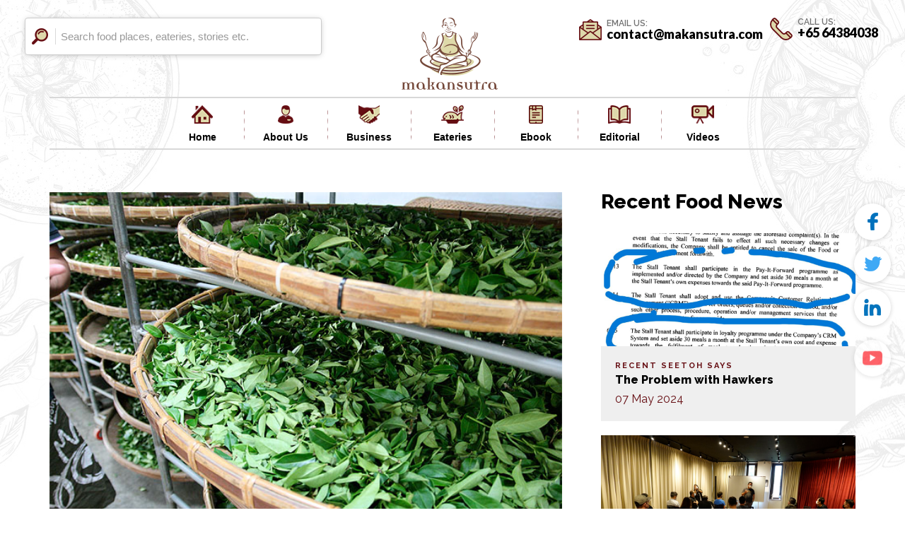

--- FILE ---
content_type: text/html; charset=UTF-8
request_url: https://makansutra.com/the-making-of-oolong-tea-in-taiwan/
body_size: 104015
content:
<!DOCTYPE html>
<html class="no-js" lang="en-US">
<head> <script type="text/javascript">
/* <![CDATA[ */
var gform;gform||(document.addEventListener("gform_main_scripts_loaded",function(){gform.scriptsLoaded=!0}),document.addEventListener("gform/theme/scripts_loaded",function(){gform.themeScriptsLoaded=!0}),window.addEventListener("DOMContentLoaded",function(){gform.domLoaded=!0}),gform={domLoaded:!1,scriptsLoaded:!1,themeScriptsLoaded:!1,isFormEditor:()=>"function"==typeof InitializeEditor,callIfLoaded:function(o){return!(!gform.domLoaded||!gform.scriptsLoaded||!gform.themeScriptsLoaded&&!gform.isFormEditor()||(gform.isFormEditor()&&console.warn("The use of gform.initializeOnLoaded() is deprecated in the form editor context and will be removed in Gravity Forms 3.1."),o(),0))},initializeOnLoaded:function(o){gform.callIfLoaded(o)||(document.addEventListener("gform_main_scripts_loaded",()=>{gform.scriptsLoaded=!0,gform.callIfLoaded(o)}),document.addEventListener("gform/theme/scripts_loaded",()=>{gform.themeScriptsLoaded=!0,gform.callIfLoaded(o)}),window.addEventListener("DOMContentLoaded",()=>{gform.domLoaded=!0,gform.callIfLoaded(o)}))},hooks:{action:{},filter:{}},addAction:function(o,r,e,t){gform.addHook("action",o,r,e,t)},addFilter:function(o,r,e,t){gform.addHook("filter",o,r,e,t)},doAction:function(o){gform.doHook("action",o,arguments)},applyFilters:function(o){return gform.doHook("filter",o,arguments)},removeAction:function(o,r){gform.removeHook("action",o,r)},removeFilter:function(o,r,e){gform.removeHook("filter",o,r,e)},addHook:function(o,r,e,t,n){null==gform.hooks[o][r]&&(gform.hooks[o][r]=[]);var d=gform.hooks[o][r];null==n&&(n=r+"_"+d.length),gform.hooks[o][r].push({tag:n,callable:e,priority:t=null==t?10:t})},doHook:function(r,o,e){var t;if(e=Array.prototype.slice.call(e,1),null!=gform.hooks[r][o]&&((o=gform.hooks[r][o]).sort(function(o,r){return o.priority-r.priority}),o.forEach(function(o){"function"!=typeof(t=o.callable)&&(t=window[t]),"action"==r?t.apply(null,e):e[0]=t.apply(null,e)})),"filter"==r)return e[0]},removeHook:function(o,r,t,n){var e;null!=gform.hooks[o][r]&&(e=(e=gform.hooks[o][r]).filter(function(o,r,e){return!!(null!=n&&n!=o.tag||null!=t&&t!=o.priority)}),gform.hooks[o][r]=e)}});
/* ]]> */
</script>

<meta charset="utf-8">
<meta http-equiv="x-ua-compatible" content="ie=edge">
<title>Makansutra | The Making of Oolong Tea in Taiwan</title>
<meta name="description" content="">
<meta name="viewport" content="width=device-width, initial-scale=1, maximum-scale=1">

<link rel="icon" type="image/png" sizes="16x16" href="https://makansutra.com/wp-content/themes/makansutra/assets/images/favicon.ico">
<meta name='robots' content='index, follow, max-image-preview:large, max-snippet:-1, max-video-preview:-1' />
	<style>img:is([sizes="auto" i], [sizes^="auto," i]) { contain-intrinsic-size: 3000px 1500px }</style>
	
	<!-- This site is optimized with the Yoast SEO plugin v26.1.1 - https://yoast.com/wordpress/plugins/seo/ -->
	<title>The Making of Oolong Tea in Taiwan - Makansutra</title>
	<link rel="canonical" href="https://makansutra.com/the-making-of-oolong-tea-in-taiwan/" />
	<meta property="og:locale" content="en_US" />
	<meta property="og:type" content="article" />
	<meta property="og:title" content="The Making of Oolong Tea in Taiwan - Makansutra" />
	<meta property="og:description" content="Oolong tea is popularly grown and consumed in Taiwan where there is an immensely strong tea culture. With intriguing names like 凍頂 (Dong Ding) or “Frozen Summit” and 東方美人茶 (Dong fang Mei ren) or “Oriental Beauty”, the types of oolong produced by the mountainous island are just as varied as its terrain and soil. The [&hellip;]" />
	<meta property="og:url" content="https://makansutra.com/the-making-of-oolong-tea-in-taiwan/" />
	<meta property="og:site_name" content="Makansutra" />
	<meta property="article:published_time" content="2015-01-16T16:13:48+00:00" />
	<meta property="article:modified_time" content="2018-08-20T16:21:40+00:00" />
	<meta property="og:image" content="https://makansutra.com/wp-content/uploads/2018/08/4b83b3_pic-11.jpg" />
	<meta property="og:image:width" content="630" />
	<meta property="og:image:height" content="420" />
	<meta property="og:image:type" content="image/jpeg" />
	<meta name="author" content="esthermakansutra" />
	<meta name="twitter:card" content="summary_large_image" />
	<meta name="twitter:label1" content="Written by" />
	<meta name="twitter:data1" content="esthermakansutra" />
	<meta name="twitter:label2" content="Est. reading time" />
	<meta name="twitter:data2" content="4 minutes" />
	<script type="application/ld+json" class="yoast-schema-graph">{"@context":"https://schema.org","@graph":[{"@type":"WebPage","@id":"https://makansutra.com/the-making-of-oolong-tea-in-taiwan/","url":"https://makansutra.com/the-making-of-oolong-tea-in-taiwan/","name":"The Making of Oolong Tea in Taiwan - Makansutra","isPartOf":{"@id":"https://makansutra.com/#website"},"primaryImageOfPage":{"@id":"https://makansutra.com/the-making-of-oolong-tea-in-taiwan/#primaryimage"},"image":{"@id":"https://makansutra.com/the-making-of-oolong-tea-in-taiwan/#primaryimage"},"thumbnailUrl":"https://makansutra.com/wp-content/uploads/2018/08/4b83b3_pic-11.jpg","datePublished":"2015-01-16T16:13:48+00:00","dateModified":"2018-08-20T16:21:40+00:00","author":{"@id":"https://makansutra.com/#/schema/person/2a88767273e16d60010f72ca555eec21"},"breadcrumb":{"@id":"https://makansutra.com/the-making-of-oolong-tea-in-taiwan/#breadcrumb"},"inLanguage":"en-US","potentialAction":[{"@type":"ReadAction","target":["https://makansutra.com/the-making-of-oolong-tea-in-taiwan/"]}]},{"@type":"ImageObject","inLanguage":"en-US","@id":"https://makansutra.com/the-making-of-oolong-tea-in-taiwan/#primaryimage","url":"https://makansutra.com/wp-content/uploads/2018/08/4b83b3_pic-11.jpg","contentUrl":"https://makansutra.com/wp-content/uploads/2018/08/4b83b3_pic-11.jpg","width":630,"height":420,"caption":"The leaves are then spread out on trays and baskets for three to four hours of fermentation. The workers don't touch it during this time."},{"@type":"BreadcrumbList","@id":"https://makansutra.com/the-making-of-oolong-tea-in-taiwan/#breadcrumb","itemListElement":[{"@type":"ListItem","position":1,"name":"Home","item":"https://makansutra.com/"},{"@type":"ListItem","position":2,"name":"Articles","item":"https://makansutra.com/articles/"},{"@type":"ListItem","position":3,"name":"The Making of Oolong Tea in Taiwan"}]},{"@type":"WebSite","@id":"https://makansutra.com/#website","url":"https://makansutra.com/","name":"Makansutra","description":"Buzz &amp; Business of Street Food","potentialAction":[{"@type":"SearchAction","target":{"@type":"EntryPoint","urlTemplate":"https://makansutra.com/?s={search_term_string}"},"query-input":{"@type":"PropertyValueSpecification","valueRequired":true,"valueName":"search_term_string"}}],"inLanguage":"en-US"},{"@type":"Person","@id":"https://makansutra.com/#/schema/person/2a88767273e16d60010f72ca555eec21","name":"esthermakansutra","image":{"@type":"ImageObject","inLanguage":"en-US","@id":"https://makansutra.com/#/schema/person/image/","url":"https://secure.gravatar.com/avatar/9e0ab024bc5fa8fc4a5c537afb908623c46c081a9387d112641fed67e7b8a3e3?s=96&d=mm&r=g","contentUrl":"https://secure.gravatar.com/avatar/9e0ab024bc5fa8fc4a5c537afb908623c46c081a9387d112641fed67e7b8a3e3?s=96&d=mm&r=g","caption":"esthermakansutra"},"url":"https://makansutra.com/author/esther_makansutra_admin/"}]}</script>
	<!-- / Yoast SEO plugin. -->


<link rel='dns-prefetch' href='//maxcdn.bootstrapcdn.com' />
<link rel="alternate" type="application/rss+xml" title="Makansutra &raquo; Feed" href="https://makansutra.com/feed/" />
<link rel="alternate" type="application/rss+xml" title="Makansutra &raquo; Comments Feed" href="https://makansutra.com/comments/feed/" />
<link rel="alternate" type="application/rss+xml" title="Makansutra &raquo; The Making of Oolong Tea in Taiwan Comments Feed" href="https://makansutra.com/the-making-of-oolong-tea-in-taiwan/feed/" />
<script type="text/javascript">
/* <![CDATA[ */
window._wpemojiSettings = {"baseUrl":"https:\/\/s.w.org\/images\/core\/emoji\/16.0.1\/72x72\/","ext":".png","svgUrl":"https:\/\/s.w.org\/images\/core\/emoji\/16.0.1\/svg\/","svgExt":".svg","source":{"concatemoji":"https:\/\/makansutra.com\/wp-includes\/js\/wp-emoji-release.min.js?ver=1920eeeb6a2e56f2bb65a389d68d61ee"}};
/*! This file is auto-generated */
!function(s,n){var o,i,e;function c(e){try{var t={supportTests:e,timestamp:(new Date).valueOf()};sessionStorage.setItem(o,JSON.stringify(t))}catch(e){}}function p(e,t,n){e.clearRect(0,0,e.canvas.width,e.canvas.height),e.fillText(t,0,0);var t=new Uint32Array(e.getImageData(0,0,e.canvas.width,e.canvas.height).data),a=(e.clearRect(0,0,e.canvas.width,e.canvas.height),e.fillText(n,0,0),new Uint32Array(e.getImageData(0,0,e.canvas.width,e.canvas.height).data));return t.every(function(e,t){return e===a[t]})}function u(e,t){e.clearRect(0,0,e.canvas.width,e.canvas.height),e.fillText(t,0,0);for(var n=e.getImageData(16,16,1,1),a=0;a<n.data.length;a++)if(0!==n.data[a])return!1;return!0}function f(e,t,n,a){switch(t){case"flag":return n(e,"\ud83c\udff3\ufe0f\u200d\u26a7\ufe0f","\ud83c\udff3\ufe0f\u200b\u26a7\ufe0f")?!1:!n(e,"\ud83c\udde8\ud83c\uddf6","\ud83c\udde8\u200b\ud83c\uddf6")&&!n(e,"\ud83c\udff4\udb40\udc67\udb40\udc62\udb40\udc65\udb40\udc6e\udb40\udc67\udb40\udc7f","\ud83c\udff4\u200b\udb40\udc67\u200b\udb40\udc62\u200b\udb40\udc65\u200b\udb40\udc6e\u200b\udb40\udc67\u200b\udb40\udc7f");case"emoji":return!a(e,"\ud83e\udedf")}return!1}function g(e,t,n,a){var r="undefined"!=typeof WorkerGlobalScope&&self instanceof WorkerGlobalScope?new OffscreenCanvas(300,150):s.createElement("canvas"),o=r.getContext("2d",{willReadFrequently:!0}),i=(o.textBaseline="top",o.font="600 32px Arial",{});return e.forEach(function(e){i[e]=t(o,e,n,a)}),i}function t(e){var t=s.createElement("script");t.src=e,t.defer=!0,s.head.appendChild(t)}"undefined"!=typeof Promise&&(o="wpEmojiSettingsSupports",i=["flag","emoji"],n.supports={everything:!0,everythingExceptFlag:!0},e=new Promise(function(e){s.addEventListener("DOMContentLoaded",e,{once:!0})}),new Promise(function(t){var n=function(){try{var e=JSON.parse(sessionStorage.getItem(o));if("object"==typeof e&&"number"==typeof e.timestamp&&(new Date).valueOf()<e.timestamp+604800&&"object"==typeof e.supportTests)return e.supportTests}catch(e){}return null}();if(!n){if("undefined"!=typeof Worker&&"undefined"!=typeof OffscreenCanvas&&"undefined"!=typeof URL&&URL.createObjectURL&&"undefined"!=typeof Blob)try{var e="postMessage("+g.toString()+"("+[JSON.stringify(i),f.toString(),p.toString(),u.toString()].join(",")+"));",a=new Blob([e],{type:"text/javascript"}),r=new Worker(URL.createObjectURL(a),{name:"wpTestEmojiSupports"});return void(r.onmessage=function(e){c(n=e.data),r.terminate(),t(n)})}catch(e){}c(n=g(i,f,p,u))}t(n)}).then(function(e){for(var t in e)n.supports[t]=e[t],n.supports.everything=n.supports.everything&&n.supports[t],"flag"!==t&&(n.supports.everythingExceptFlag=n.supports.everythingExceptFlag&&n.supports[t]);n.supports.everythingExceptFlag=n.supports.everythingExceptFlag&&!n.supports.flag,n.DOMReady=!1,n.readyCallback=function(){n.DOMReady=!0}}).then(function(){return e}).then(function(){var e;n.supports.everything||(n.readyCallback(),(e=n.source||{}).concatemoji?t(e.concatemoji):e.wpemoji&&e.twemoji&&(t(e.twemoji),t(e.wpemoji)))}))}((window,document),window._wpemojiSettings);
/* ]]> */
</script>
<link rel='stylesheet' id='sbr_styles-css' href='https://makansutra.com/wp-content/plugins/reviews-feed/assets/css/sbr-styles.min.css?ver=2.1.1' type='text/css' media='all' />
<link rel='stylesheet' id='sbi_styles-css' href='https://makansutra.com/wp-content/plugins/instagram-feed/css/sbi-styles.min.css?ver=6.10.0' type='text/css' media='all' />
<style id='wp-emoji-styles-inline-css' type='text/css'>

	img.wp-smiley, img.emoji {
		display: inline !important;
		border: none !important;
		box-shadow: none !important;
		height: 1em !important;
		width: 1em !important;
		margin: 0 0.07em !important;
		vertical-align: -0.1em !important;
		background: none !important;
		padding: 0 !important;
	}
</style>
<link rel='stylesheet' id='wp-block-library-css' href='https://makansutra.com/wp-includes/css/dist/block-library/style.min.css?ver=1920eeeb6a2e56f2bb65a389d68d61ee' type='text/css' media='all' />
<style id='classic-theme-styles-inline-css' type='text/css'>
/*! This file is auto-generated */
.wp-block-button__link{color:#fff;background-color:#32373c;border-radius:9999px;box-shadow:none;text-decoration:none;padding:calc(.667em + 2px) calc(1.333em + 2px);font-size:1.125em}.wp-block-file__button{background:#32373c;color:#fff;text-decoration:none}
</style>
<style id='global-styles-inline-css' type='text/css'>
:root{--wp--preset--aspect-ratio--square: 1;--wp--preset--aspect-ratio--4-3: 4/3;--wp--preset--aspect-ratio--3-4: 3/4;--wp--preset--aspect-ratio--3-2: 3/2;--wp--preset--aspect-ratio--2-3: 2/3;--wp--preset--aspect-ratio--16-9: 16/9;--wp--preset--aspect-ratio--9-16: 9/16;--wp--preset--color--black: #000000;--wp--preset--color--cyan-bluish-gray: #abb8c3;--wp--preset--color--white: #ffffff;--wp--preset--color--pale-pink: #f78da7;--wp--preset--color--vivid-red: #cf2e2e;--wp--preset--color--luminous-vivid-orange: #ff6900;--wp--preset--color--luminous-vivid-amber: #fcb900;--wp--preset--color--light-green-cyan: #7bdcb5;--wp--preset--color--vivid-green-cyan: #00d084;--wp--preset--color--pale-cyan-blue: #8ed1fc;--wp--preset--color--vivid-cyan-blue: #0693e3;--wp--preset--color--vivid-purple: #9b51e0;--wp--preset--gradient--vivid-cyan-blue-to-vivid-purple: linear-gradient(135deg,rgba(6,147,227,1) 0%,rgb(155,81,224) 100%);--wp--preset--gradient--light-green-cyan-to-vivid-green-cyan: linear-gradient(135deg,rgb(122,220,180) 0%,rgb(0,208,130) 100%);--wp--preset--gradient--luminous-vivid-amber-to-luminous-vivid-orange: linear-gradient(135deg,rgba(252,185,0,1) 0%,rgba(255,105,0,1) 100%);--wp--preset--gradient--luminous-vivid-orange-to-vivid-red: linear-gradient(135deg,rgba(255,105,0,1) 0%,rgb(207,46,46) 100%);--wp--preset--gradient--very-light-gray-to-cyan-bluish-gray: linear-gradient(135deg,rgb(238,238,238) 0%,rgb(169,184,195) 100%);--wp--preset--gradient--cool-to-warm-spectrum: linear-gradient(135deg,rgb(74,234,220) 0%,rgb(151,120,209) 20%,rgb(207,42,186) 40%,rgb(238,44,130) 60%,rgb(251,105,98) 80%,rgb(254,248,76) 100%);--wp--preset--gradient--blush-light-purple: linear-gradient(135deg,rgb(255,206,236) 0%,rgb(152,150,240) 100%);--wp--preset--gradient--blush-bordeaux: linear-gradient(135deg,rgb(254,205,165) 0%,rgb(254,45,45) 50%,rgb(107,0,62) 100%);--wp--preset--gradient--luminous-dusk: linear-gradient(135deg,rgb(255,203,112) 0%,rgb(199,81,192) 50%,rgb(65,88,208) 100%);--wp--preset--gradient--pale-ocean: linear-gradient(135deg,rgb(255,245,203) 0%,rgb(182,227,212) 50%,rgb(51,167,181) 100%);--wp--preset--gradient--electric-grass: linear-gradient(135deg,rgb(202,248,128) 0%,rgb(113,206,126) 100%);--wp--preset--gradient--midnight: linear-gradient(135deg,rgb(2,3,129) 0%,rgb(40,116,252) 100%);--wp--preset--font-size--small: 13px;--wp--preset--font-size--medium: 20px;--wp--preset--font-size--large: 36px;--wp--preset--font-size--x-large: 42px;--wp--preset--spacing--20: 0.44rem;--wp--preset--spacing--30: 0.67rem;--wp--preset--spacing--40: 1rem;--wp--preset--spacing--50: 1.5rem;--wp--preset--spacing--60: 2.25rem;--wp--preset--spacing--70: 3.38rem;--wp--preset--spacing--80: 5.06rem;--wp--preset--shadow--natural: 6px 6px 9px rgba(0, 0, 0, 0.2);--wp--preset--shadow--deep: 12px 12px 50px rgba(0, 0, 0, 0.4);--wp--preset--shadow--sharp: 6px 6px 0px rgba(0, 0, 0, 0.2);--wp--preset--shadow--outlined: 6px 6px 0px -3px rgba(255, 255, 255, 1), 6px 6px rgba(0, 0, 0, 1);--wp--preset--shadow--crisp: 6px 6px 0px rgba(0, 0, 0, 1);}:where(.is-layout-flex){gap: 0.5em;}:where(.is-layout-grid){gap: 0.5em;}body .is-layout-flex{display: flex;}.is-layout-flex{flex-wrap: wrap;align-items: center;}.is-layout-flex > :is(*, div){margin: 0;}body .is-layout-grid{display: grid;}.is-layout-grid > :is(*, div){margin: 0;}:where(.wp-block-columns.is-layout-flex){gap: 2em;}:where(.wp-block-columns.is-layout-grid){gap: 2em;}:where(.wp-block-post-template.is-layout-flex){gap: 1.25em;}:where(.wp-block-post-template.is-layout-grid){gap: 1.25em;}.has-black-color{color: var(--wp--preset--color--black) !important;}.has-cyan-bluish-gray-color{color: var(--wp--preset--color--cyan-bluish-gray) !important;}.has-white-color{color: var(--wp--preset--color--white) !important;}.has-pale-pink-color{color: var(--wp--preset--color--pale-pink) !important;}.has-vivid-red-color{color: var(--wp--preset--color--vivid-red) !important;}.has-luminous-vivid-orange-color{color: var(--wp--preset--color--luminous-vivid-orange) !important;}.has-luminous-vivid-amber-color{color: var(--wp--preset--color--luminous-vivid-amber) !important;}.has-light-green-cyan-color{color: var(--wp--preset--color--light-green-cyan) !important;}.has-vivid-green-cyan-color{color: var(--wp--preset--color--vivid-green-cyan) !important;}.has-pale-cyan-blue-color{color: var(--wp--preset--color--pale-cyan-blue) !important;}.has-vivid-cyan-blue-color{color: var(--wp--preset--color--vivid-cyan-blue) !important;}.has-vivid-purple-color{color: var(--wp--preset--color--vivid-purple) !important;}.has-black-background-color{background-color: var(--wp--preset--color--black) !important;}.has-cyan-bluish-gray-background-color{background-color: var(--wp--preset--color--cyan-bluish-gray) !important;}.has-white-background-color{background-color: var(--wp--preset--color--white) !important;}.has-pale-pink-background-color{background-color: var(--wp--preset--color--pale-pink) !important;}.has-vivid-red-background-color{background-color: var(--wp--preset--color--vivid-red) !important;}.has-luminous-vivid-orange-background-color{background-color: var(--wp--preset--color--luminous-vivid-orange) !important;}.has-luminous-vivid-amber-background-color{background-color: var(--wp--preset--color--luminous-vivid-amber) !important;}.has-light-green-cyan-background-color{background-color: var(--wp--preset--color--light-green-cyan) !important;}.has-vivid-green-cyan-background-color{background-color: var(--wp--preset--color--vivid-green-cyan) !important;}.has-pale-cyan-blue-background-color{background-color: var(--wp--preset--color--pale-cyan-blue) !important;}.has-vivid-cyan-blue-background-color{background-color: var(--wp--preset--color--vivid-cyan-blue) !important;}.has-vivid-purple-background-color{background-color: var(--wp--preset--color--vivid-purple) !important;}.has-black-border-color{border-color: var(--wp--preset--color--black) !important;}.has-cyan-bluish-gray-border-color{border-color: var(--wp--preset--color--cyan-bluish-gray) !important;}.has-white-border-color{border-color: var(--wp--preset--color--white) !important;}.has-pale-pink-border-color{border-color: var(--wp--preset--color--pale-pink) !important;}.has-vivid-red-border-color{border-color: var(--wp--preset--color--vivid-red) !important;}.has-luminous-vivid-orange-border-color{border-color: var(--wp--preset--color--luminous-vivid-orange) !important;}.has-luminous-vivid-amber-border-color{border-color: var(--wp--preset--color--luminous-vivid-amber) !important;}.has-light-green-cyan-border-color{border-color: var(--wp--preset--color--light-green-cyan) !important;}.has-vivid-green-cyan-border-color{border-color: var(--wp--preset--color--vivid-green-cyan) !important;}.has-pale-cyan-blue-border-color{border-color: var(--wp--preset--color--pale-cyan-blue) !important;}.has-vivid-cyan-blue-border-color{border-color: var(--wp--preset--color--vivid-cyan-blue) !important;}.has-vivid-purple-border-color{border-color: var(--wp--preset--color--vivid-purple) !important;}.has-vivid-cyan-blue-to-vivid-purple-gradient-background{background: var(--wp--preset--gradient--vivid-cyan-blue-to-vivid-purple) !important;}.has-light-green-cyan-to-vivid-green-cyan-gradient-background{background: var(--wp--preset--gradient--light-green-cyan-to-vivid-green-cyan) !important;}.has-luminous-vivid-amber-to-luminous-vivid-orange-gradient-background{background: var(--wp--preset--gradient--luminous-vivid-amber-to-luminous-vivid-orange) !important;}.has-luminous-vivid-orange-to-vivid-red-gradient-background{background: var(--wp--preset--gradient--luminous-vivid-orange-to-vivid-red) !important;}.has-very-light-gray-to-cyan-bluish-gray-gradient-background{background: var(--wp--preset--gradient--very-light-gray-to-cyan-bluish-gray) !important;}.has-cool-to-warm-spectrum-gradient-background{background: var(--wp--preset--gradient--cool-to-warm-spectrum) !important;}.has-blush-light-purple-gradient-background{background: var(--wp--preset--gradient--blush-light-purple) !important;}.has-blush-bordeaux-gradient-background{background: var(--wp--preset--gradient--blush-bordeaux) !important;}.has-luminous-dusk-gradient-background{background: var(--wp--preset--gradient--luminous-dusk) !important;}.has-pale-ocean-gradient-background{background: var(--wp--preset--gradient--pale-ocean) !important;}.has-electric-grass-gradient-background{background: var(--wp--preset--gradient--electric-grass) !important;}.has-midnight-gradient-background{background: var(--wp--preset--gradient--midnight) !important;}.has-small-font-size{font-size: var(--wp--preset--font-size--small) !important;}.has-medium-font-size{font-size: var(--wp--preset--font-size--medium) !important;}.has-large-font-size{font-size: var(--wp--preset--font-size--large) !important;}.has-x-large-font-size{font-size: var(--wp--preset--font-size--x-large) !important;}
:where(.wp-block-post-template.is-layout-flex){gap: 1.25em;}:where(.wp-block-post-template.is-layout-grid){gap: 1.25em;}
:where(.wp-block-columns.is-layout-flex){gap: 2em;}:where(.wp-block-columns.is-layout-grid){gap: 2em;}
:root :where(.wp-block-pullquote){font-size: 1.5em;line-height: 1.6;}
</style>
<link rel='stylesheet' id='ctf_styles-css' href='https://makansutra.com/wp-content/plugins/custom-twitter-feeds/css/ctf-styles.min.css?ver=2.3.1' type='text/css' media='all' />
<link rel='stylesheet' id='cff-css' href='https://makansutra.com/wp-content/plugins/custom-facebook-feed/assets/css/cff-style.min.css?ver=4.3.3' type='text/css' media='all' />
<link rel='stylesheet' id='sb-font-awesome-css' href='https://maxcdn.bootstrapcdn.com/font-awesome/4.7.0/css/font-awesome.min.css?ver=1920eeeb6a2e56f2bb65a389d68d61ee' type='text/css' media='all' />
<link rel='stylesheet' id='makansutra-style-css' href='https://makansutra.com/wp-content/themes/makansutra/style.css?ver=1920eeeb6a2e56f2bb65a389d68d61ee' type='text/css' media='all' />
<script type="text/javascript" src="https://makansutra.com/wp-includes/js/jquery/jquery.min.js?ver=3.7.1" id="jquery-core-js"></script>
<script type="text/javascript" src="https://makansutra.com/wp-includes/js/jquery/jquery-migrate.min.js?ver=3.4.1" id="jquery-migrate-js"></script>
<link rel="https://api.w.org/" href="https://makansutra.com/wp-json/" /><link rel="alternate" title="JSON" type="application/json" href="https://makansutra.com/wp-json/wp/v2/posts/8258" /><link rel="EditURI" type="application/rsd+xml" title="RSD" href="https://makansutra.com/xmlrpc.php?rsd" />

<link rel='shortlink' href='https://makansutra.com/?p=8258' />
<link rel="alternate" title="oEmbed (JSON)" type="application/json+oembed" href="https://makansutra.com/wp-json/oembed/1.0/embed?url=https%3A%2F%2Fmakansutra.com%2Fthe-making-of-oolong-tea-in-taiwan%2F" />
<link rel="alternate" title="oEmbed (XML)" type="text/xml+oembed" href="https://makansutra.com/wp-json/oembed/1.0/embed?url=https%3A%2F%2Fmakansutra.com%2Fthe-making-of-oolong-tea-in-taiwan%2F&#038;format=xml" />
<meta name="google-site-verification" content="y7T4NoOFSnm6IP_xTQmuvqqPV2vSRzMRRFYg7Hy_yDE" /><!-- WordPress Most Popular --><script type="text/javascript">/* <![CDATA[ */ jQuery.post("https://makansutra.com/wp-admin/admin-ajax.php", { action: "wmp_update", id: 8258, token: "9bc756206d" }); /* ]]> */</script><!-- /WordPress Most Popular --><link rel="pingback" href="https://makansutra.com/xmlrpc.php">
<!-- Facebook Pixel Code -->
<script type='text/javascript'>
!function(f,b,e,v,n,t,s){if(f.fbq)return;n=f.fbq=function(){n.callMethod?
n.callMethod.apply(n,arguments):n.queue.push(arguments)};if(!f._fbq)f._fbq=n;
n.push=n;n.loaded=!0;n.version='2.0';n.queue=[];t=b.createElement(e);t.async=!0;
t.src=v;s=b.getElementsByTagName(e)[0];s.parentNode.insertBefore(t,s)}(window,
document,'script','https://connect.facebook.net/en_US/fbevents.js');
</script>
<!-- End Facebook Pixel Code -->
<script type='text/javascript'>
  fbq('init', '150624376967586', {}, {
    "agent": "wordpress-6.8.3-3.0.5"
});
</script><script type='text/javascript'>
  fbq('track', 'PageView', []);
</script>
<!-- Facebook Pixel Code -->
<noscript>
<img height="1" width="1" style="display:none" alt="fbpx"
src="https://www.facebook.com/tr?id=150624376967586&ev=PageView&noscript=1" />
</noscript>
<!-- End Facebook Pixel Code -->
<style type="text/css">.recentcomments a{display:inline !important;padding:0 !important;margin:0 !important;}</style>
<link rel="stylesheet" href="https://makansutra.com/wp-content/themes/makansutra/assets/css/style.css?v=01212019" media="all"/>
<link rel="stylesheet" href="https://makansutra.com/wp-content/themes/makansutra/assets/css/override.css?v=01212019" media="all"/>
<link rel="stylesheet" href="https://makansutra.com/wp-content/themes/makansutra/assets/css/ebook.css?v=012120192" media="all"/>


<!--[if lt IE 9]> <script src="https://makansutra.com/wp-content/themes/makansutra/assets/js/css3-mediaqueries.js"></script> <![endif]-->
<script src="https://makansutra.com/wp-content/themes/makansutra/assets/js/html5.js"></script>
<script src="https://makansutra.com/wp-content/themes/makansutra/assets/js/lib/modernizr-2.8.3.min.js"></script>
<script src="https://makansutra.com/wp-content/themes/makansutra/assets/js/pace.min.js"></script>
<script src="https://ajax.googleapis.com/ajax/libs/jquery/2.2.0/jquery.min.js"></script>
<link rel="stylesheet" href="https://unpkg.com/swiper/swiper-bundle.min.css">
<script src="https://unpkg.com/swiper/swiper-bundle.min.js"></script>
<link rel="stylesheet" href="https://cdn.jsdelivr.net/gh/fancyapps/fancybox@3.5.7/dist/jquery.fancybox.min.css" />
</head>
<body class="wp-singular post-template-default single single-post postid-8258 single-format-standard wp-theme-makansutra">
<!-- loading screen -->
<div class="loader flex flex-col  flex-center text-center flex-justify">
	<div class="">
		<img src="https://makansutra.com/wp-content/themes/makansutra/assets/images/loader.png" class="bounce">
		<div class="loader2">
			<img src="https://makansutra.com/wp-content/themes/makansutra/assets/images/loader2.png">
		</div>	
	</div>	
</div>
<script>theme_base_url='https://makansutra.com/wp-content/themes/makansutra';</script>

<nav id="menu" class="menu font-a">
     <div class="ra-medium mo-tt te-color fl">
     	Navigation
     </div>
     <div class="fr bp-rel">
     	<a href="#!" class="closeBtn co-white"><img src="https://makansutra.com/wp-content/themes/makansutra/assets/images/close.png"></a>
     </div>
     <div class="clearfix"></div>
     <div class="inner-addon left-addon ra-medium">
              <form method="get" action="https://makansutra.com/">
                  
		          <img src="https://makansutra.com/wp-content/uploads/2018/05/search.png" class="search"/>
                  
		          <input type="text" name='s' class="form-control shadow" placeholder="Search food places, eateries, stories etc." />
              </form>    
	</div>
	<ul>
                        <li>
                    <a   href="https://makansutra.com/"  >
                        Home                                            </a> 
                                    </li>
            
                        <li>
                    <a   href="https://makansutra.com/about"  >
                        About Us                                            </a> 
                                    </li>
            
                        <li>
                    <a   href="#!" data-target="#business" data-toggle="collapse"  >
                        Business                                            </a> 
                    
                            <div class="collapse" id="business">
                                                                <div class="mobile-dp ">
                                        <a href="https://makansutra.com/wsfcongress/">World Street Food Congress</a>
                                    </div>

                                                                    <div class="mobile-dp ">
                                        <a href="https://makansutra.com/eateries">Eateries</a>
                                    </div>

                                                                    <div class="mobile-dp ">
                                        <a href="https://makansutra.com/editorial-content/">Editorial Content</a>
                                    </div>

                                                                    <div class="mobile-dp ">
                                        <a href="https://makansutra.com/tv-shows">TV Shows</a>
                                    </div>

                                                                    <div class="mobile-dp ">
                                        <a href="https://makansutra.com/culinary-events-food-tours/">Culinary Events & Food Tours</a>
                                    </div>

                                                                    <div class="mobile-dp ">
                                        <a href="https://makansutra.com/consultancy-projects/">Consultancy Projects</a>
                                    </div>

                                                        </div>
                                    </li>
            
                        <li>
                    <a   href="#!" data-target="#eateries" data-toggle="collapse"  >
                        Eateries                                            </a> 
                    
                            <div class="collapse" id="eateries">
                                                                <div class="mobile-dp ">
                                        <a href="https://makansutra.com/eatery/gluttons-bay/">Gluttons Bay</a>
                                    </div>

                                                        </div>
                                    </li>
            
                        <li>
                    <a   href="https://makansutra.com/ebook/"  >
                        Ebook                                            </a> 
                                    </li>
            
                        <li>
                    <a   href="https://makansutra.com/editorial"  >
                        Editorial                                            </a> 
                                    </li>
            
                        <li>
                    <a   href="https://makansutra.com/videos"  >
                        Videos                                            </a> 
                                    </li>
            
        	</ul>
	<div class="mo-cnt">
		<div class="ra-medium bp-tt te-color line1">
	     	EMAIL US:	    </div>
	    <div class="font-b cnt-item mb2">
	    	<a href="mailto:contact@makansutra.com">contact@makansutra.com</a>
	    </div>
	    <div class="ra-medium bp-tt te-color">
	     	 CALL US:	    </div>
	    <div class="font-b cnt-item">
	    	<a href="tel:+65 64384038">+65 64384038</a>
	    </div>
    </div>
</nav>
<section id="main-container" class="wrapper">
	<header>
		<div class="tp-header flex flex-justify-space  flex-center flex-align-start font-a">
			<div class="inner-addon left-addon ra-medium">
              <form method="get" action="https://makansutra.com/">
		      <img src="https://makansutra.com/wp-content/uploads/2018/05/search.png" class="search"/>     
		      <input name="s" type="text" class="form-control shadow" placeholder="Search food places, eateries, stories etc." />
              </form>    
		    </div>
		    <div class="logo-wrp animate" anim-name="pulse">
		    	<a href="https://makansutra.com/"><img src="https://makansutra.com/wp-content/uploads/2018/05/logo.png"></a>
		    </div>
		    <div class="cnt">
		    	<ul>
		    		<li>
		    			<div class="bp-img fl">
		    				<img src="https://makansutra.com/wp-content/themes/makansutra/assets/images/icons/mail.png">
		    			</div>
		    			<div class="fl cnt-wrap">
		    				<div class="par-small bp-tt se-color ra-sembold">
	     	                     EMAIL US:		    				</div>
		    				<div class="ra-extB font-b">
	    	                      <a href="mailto:contact@makansutra.com">contact@makansutra.com</a>
		    				</div>
		    			</div>	
		    		</li>
		    		<li>
		    			<div class="bp-img fl">
		    				<img src="https://makansutra.com/wp-content/themes/makansutra/assets/images/icons/phone.png">
		    			</div>
		    			<div class="fl cnt-wrap">
		    				<div class="par-small bp-tt se-color ra-sembold">
	     	                      CALL US:		    				</div>
		    				<div class="ra-extB font-b">
	    	                  <a href="tel:+65 64384038">+65 64384038</a>
		    				</div>
		    			</div>
		    		</li>
		    	</ul>
		    </div>
		</div>

		<div class="mo-header bp-rel">
			<div class="logo-wrp img-center">
		    	<a href="https://makansutra.com/"><img src="https://makansutra.com/wp-content/uploads/2018/05/logo.png"></a>
		    </div>
		    <div class="mobile-btn bp-ab toggle-button">
	            <span class="icon-bar top-bar"></span>
	            <span class="icon-bar middle-bar"></span>
	            <span class="icon-bar bottom-bar"></span>
	        </div>
		</div>

		<div class="container-fluid hidden-sm hidden-xs">
			<div class="auto">
				<nav class="ra-sembold text-center mt1 main-nav-menu">
					<ul>
                                                        
                                <li class="">
                                    <a href="https://makansutra.com/"  >
                                        <div class="bp-img img-center mb1">
                                            <img src="https://makansutra.com/wp-content/uploads/2018/05/nav-icon1.png" class="nav-img-icon">
                                        </div>
                                        <div class="text-center nav-item">Home</div>
                                                                            </a> 
                                </li>
                        
                                                            
                                <li class="">
                                    <a href="https://makansutra.com/about"  >
                                        <div class="bp-img img-center mb1">
                                            <img src="https://makansutra.com/wp-content/uploads/2018/05/nav-icon2.png" class="nav-img-icon">
                                        </div>
                                        <div class="text-center nav-item">About Us</div>
                                                                            </a> 
                                </li>
                        
                                                            
                                <li class="dropdown">
                                    <a href=""  class="dropdown-toggle" data-toggle="dropdown"  >
                                        <div class="bp-img img-center mb1">
                                            <img src="https://makansutra.com/wp-content/uploads/2018/05/nav-icon3.png" class="nav-img-icon">
                                        </div>
                                        <div class="text-center nav-item">Business</div>
                                                                                    <ul class="dropdown-menu ra-sembold">
                                                                                                        
                                                        <li><a href="https://makansutra.com/wsfcongress/">World Street Food Congress</a></li>
                                                                                                            
                                                        <li><a href="https://makansutra.com/eateries">Eateries</a></li>
                                                                                                            
                                                        <li><a href="https://makansutra.com/editorial-content/">Editorial Content</a></li>
                                                                                                            
                                                        <li><a href="https://makansutra.com/tv-shows">TV Shows</a></li>
                                                                                                            
                                                        <li><a href="https://makansutra.com/culinary-events-food-tours/">Culinary Events & Food Tours</a></li>
                                                                                                            
                                                        <li><a href="https://makansutra.com/consultancy-projects/">Consultancy Projects</a></li>
                                                                                                    
                                            </ul>
                                                                            </a> 
                                </li>
                        
                                                            
                                <li class="dropdown">
                                    <a href=""  class="dropdown-toggle" data-toggle="dropdown"  >
                                        <div class="bp-img img-center mb1">
                                            <img src="https://makansutra.com/wp-content/uploads/2018/05/nav-icon4.png" class="nav-img-icon">
                                        </div>
                                        <div class="text-center nav-item">Eateries</div>
                                                                                    <ul class="dropdown-menu ra-sembold">
                                                                                                        
                                                        <li><a href="https://makansutra.com/eatery/gluttons-bay/">Gluttons Bay</a></li>
                                                                                                    
                                            </ul>
                                                                            </a> 
                                </li>
                        
                                                            
                                <li class="">
                                    <a href="https://makansutra.com/ebook/"  >
                                        <div class="bp-img img-center mb1">
                                            <img src="https://makansutra.com/wp-content/uploads/2020/11/ebook.png" class="nav-img-icon">
                                        </div>
                                        <div class="text-center nav-item">Ebook</div>
                                                                            </a> 
                                </li>
                        
                                                            
                                <li class="">
                                    <a href="https://makansutra.com/editorial"  >
                                        <div class="bp-img img-center mb1">
                                            <img src="https://makansutra.com/wp-content/uploads/2018/05/nav-icon5.png" class="nav-img-icon">
                                        </div>
                                        <div class="text-center nav-item">Editorial</div>
                                                                            </a> 
                                </li>
                        
                                                            
                                <li class="">
                                    <a href="https://makansutra.com/videos"  >
                                        <div class="bp-img img-center mb1">
                                            <img src="https://makansutra.com/wp-content/uploads/2018/05/nav-icon7.png" class="nav-img-icon">
                                        </div>
                                        <div class="text-center nav-item">Videos</div>
                                                                            </a> 
                                </li>
                        
                                                    
					</ul>
				</nav>
			</div>
		</div>
	</header>

    <section id="main-wrapper" class="font-a">
		

            <!--
            EDITORIAL BANNER =====================-->
            <div class="editorial-single">
                <div class="container-fluid">
                    <div class="auto">
                        <div class="row">
                            
                                                            <div class="col-sm-8">
                                    <div class="pddR">
                                        <div class="bp-img wide animate">
                                            <img src="https://makansutra.com/wp-content/uploads/2018/08/4b83b3_pic-11.jpg">
                                        </div>
                                        <div class="mt4">
                                            <h3>The Making of Oolong Tea in Taiwan</h3>
                                        </div>
                                        <div class="par-large ra-medium mt1 mb3 line1">
                                            <p>By <span class="ra-sembold">Catherine Ling</span> - Friday, Jan 16, 2015</p>

                                        </div>
                                        <div class="par-large  mb3 line2">
                                            <p>Oolong tea is popularly grown and consumed in Taiwan where there is an immensely strong tea culture. With intriguing names like 凍頂 (Dong Ding) or “Frozen Summit” and 東方美人茶 (Dong fang Mei ren) or “Oriental Beauty”, the types of oolong produced by the mountainous island are just as varied as its terrain and soil. The Taiwanese method of production differs a little from China, but generally, the making of oolong tea requires sunning and oxidation before fermentation and roasting.</p>
<p>&nbsp;</p>
<p><img fetchpriority="high" decoding="async" class="alignnone wp-image-8259 size-full" src="http://makansutra.com/wp-content/uploads/2018/08/cbc6cd_pic-1.jpg" alt="" width="630" height="420" srcset="https://makansutra.com/wp-content/uploads/2018/08/cbc6cd_pic-1.jpg 630w, https://makansutra.com/wp-content/uploads/2018/08/cbc6cd_pic-1-300x200.jpg 300w" sizes="(max-width: 630px) 100vw, 630px" /></p>
<p>&nbsp;</p>
<figure id="attachment_8260" aria-describedby="caption-attachment-8260" style="width: 630px" class="wp-caption alignnone"><img decoding="async" class="size-full wp-image-8260" src="http://makansutra.com/wp-content/uploads/2018/08/06181b_pic-2.jpg" alt="" width="630" height="420" srcset="https://makansutra.com/wp-content/uploads/2018/08/06181b_pic-2.jpg 630w, https://makansutra.com/wp-content/uploads/2018/08/06181b_pic-2-300x200.jpg 300w" sizes="(max-width: 630px) 100vw, 630px" /><figcaption id="caption-attachment-8260" class="wp-caption-text">This is an organic farm in Nantou, the central region of Taiwan. This is one of the farms that supplies SunnyHills Pineapple Cakes with oolong tea.</figcaption></figure>
<p>&nbsp;</p>
<figure id="attachment_8261" aria-describedby="caption-attachment-8261" style="width: 630px" class="wp-caption alignnone"><img decoding="async" class="size-full wp-image-8261" src="http://makansutra.com/wp-content/uploads/2018/08/7a9cd2_pic-3.jpg" alt="" width="630" height="420" srcset="https://makansutra.com/wp-content/uploads/2018/08/7a9cd2_pic-3.jpg 630w, https://makansutra.com/wp-content/uploads/2018/08/7a9cd2_pic-3-300x200.jpg 300w" sizes="(max-width: 630px) 100vw, 630px" /><figcaption id="caption-attachment-8261" class="wp-caption-text">Peanut shells are used as ground cover to keep the soil moist and the weeds from growing. Soil nutrients are critical &#8211; nitrates, phosphorus and potassium are essential &#8211; and natural fertilisers from soybean sources may be used.</figcaption></figure>
<p>&nbsp;</p>
<figure id="attachment_8262" aria-describedby="caption-attachment-8262" style="width: 630px" class="wp-caption alignnone"><img loading="lazy" decoding="async" class="size-full wp-image-8262" src="http://makansutra.com/wp-content/uploads/2018/08/86db98_pic-4.jpg" alt="" width="630" height="420" srcset="https://makansutra.com/wp-content/uploads/2018/08/86db98_pic-4.jpg 630w, https://makansutra.com/wp-content/uploads/2018/08/86db98_pic-4-300x200.jpg 300w" sizes="auto, (max-width: 630px) 100vw, 630px" /><figcaption id="caption-attachment-8262" class="wp-caption-text">Tea leaves are best harvested in winter and spring because the temperatures are cooler.</figcaption></figure>
<p>&nbsp;</p>
<figure id="attachment_8263" aria-describedby="caption-attachment-8263" style="width: 630px" class="wp-caption alignnone"><img loading="lazy" decoding="async" class="size-full wp-image-8263" src="http://makansutra.com/wp-content/uploads/2018/08/abfb0a_pic-5.jpg" alt="" width="630" height="420" srcset="https://makansutra.com/wp-content/uploads/2018/08/abfb0a_pic-5.jpg 630w, https://makansutra.com/wp-content/uploads/2018/08/abfb0a_pic-5-300x200.jpg 300w" sizes="auto, (max-width: 630px) 100vw, 630px" /><figcaption id="caption-attachment-8263" class="wp-caption-text">Handpicking tea leaves is backbreaking work, so some farms use machines to trim the top of the bushes.</figcaption></figure>
<p>&nbsp;</p>
<figure id="attachment_8264" aria-describedby="caption-attachment-8264" style="width: 630px" class="wp-caption alignnone"><img loading="lazy" decoding="async" class="size-full wp-image-8264" src="http://makansutra.com/wp-content/uploads/2018/08/e8bd2a_pic-6.jpg" alt="" width="630" height="420" srcset="https://makansutra.com/wp-content/uploads/2018/08/e8bd2a_pic-6.jpg 630w, https://makansutra.com/wp-content/uploads/2018/08/e8bd2a_pic-6-300x200.jpg 300w" sizes="auto, (max-width: 630px) 100vw, 630px" /><figcaption id="caption-attachment-8264" class="wp-caption-text">For the best oolong tea, the farmhands pluck only the bud and two top leaves, nothing more. These newly plucked tea leaves are also the glossiest.</figcaption></figure>
<p>&nbsp;</p>
<figure id="attachment_8265" aria-describedby="caption-attachment-8265" style="width: 630px" class="wp-caption alignnone"><img loading="lazy" decoding="async" class="size-full wp-image-8265" src="http://makansutra.com/wp-content/uploads/2018/08/fb7ef7_pic-7.jpg" alt="" width="630" height="420" srcset="https://makansutra.com/wp-content/uploads/2018/08/fb7ef7_pic-7.jpg 630w, https://makansutra.com/wp-content/uploads/2018/08/fb7ef7_pic-7-300x200.jpg 300w" sizes="auto, (max-width: 630px) 100vw, 630px" /><figcaption id="caption-attachment-8265" class="wp-caption-text">After picking, the leaves are dried outdoors in the sun under muslin shade. They are tossed to ensure even drying. The leaves have to dry in the sun. If it rains, they don’t pluck any leaves.</figcaption></figure>
<p>&nbsp;</p>
<figure id="attachment_8266" aria-describedby="caption-attachment-8266" style="width: 630px" class="wp-caption alignnone"><img loading="lazy" decoding="async" class="size-full wp-image-8266" src="http://makansutra.com/wp-content/uploads/2018/08/91958b_pic-8.jpg" alt="" width="630" height="420" srcset="https://makansutra.com/wp-content/uploads/2018/08/91958b_pic-8.jpg 630w, https://makansutra.com/wp-content/uploads/2018/08/91958b_pic-8-300x200.jpg 300w" sizes="auto, (max-width: 630px) 100vw, 630px" /><figcaption id="caption-attachment-8266" class="wp-caption-text">The leaves are dried for about an hour. They will lose their glossy lustre (centre) but will not be completely dried (left). This stage of drying is so the 儿茶精 essence of tea will be extracted from within cell membranes into the remaining moisture, thus developing flavour.</figcaption></figure>
<p>&nbsp;</p>
<figure id="attachment_8267" aria-describedby="caption-attachment-8267" style="width: 630px" class="wp-caption alignnone"><img loading="lazy" decoding="async" class="size-full wp-image-8267" src="http://makansutra.com/wp-content/uploads/2018/08/d03eca_pic-9.jpg" alt="" width="630" height="420" srcset="https://makansutra.com/wp-content/uploads/2018/08/d03eca_pic-9.jpg 630w, https://makansutra.com/wp-content/uploads/2018/08/d03eca_pic-9-300x200.jpg 300w" sizes="auto, (max-width: 630px) 100vw, 630px" /><figcaption id="caption-attachment-8267" class="wp-caption-text">Then comes indoor drying, which is more gradual but better controlled. The leaves are put on sieve baskets and trays to cool in air-conditioned rooms. This is also where oxidation and fermentation begin. Aware of crushing the leaves, the workers go barefoot or in socks.</figcaption></figure>
<p>&nbsp;</p>
<figure id="attachment_8268" aria-describedby="caption-attachment-8268" style="width: 630px" class="wp-caption alignnone"><img loading="lazy" decoding="async" class="size-full wp-image-8268" src="http://makansutra.com/wp-content/uploads/2018/08/58cda8_pic-10.jpg" alt="" width="630" height="420" srcset="https://makansutra.com/wp-content/uploads/2018/08/58cda8_pic-10.jpg 630w, https://makansutra.com/wp-content/uploads/2018/08/58cda8_pic-10-300x200.jpg 300w" sizes="auto, (max-width: 630px) 100vw, 630px" /><figcaption id="caption-attachment-8268" class="wp-caption-text">The leaves are turned thrice every 1.5hrs for better drying. They are tossed in a special machine to stop enzymatic processes, to break down membranes and capillaries in order to prevent water from further evaporating. Broken leaves will fall out onto the floor. These can be used for tea bags. Only whole leaves are used for loose leaf.</figcaption></figure>
<p>&nbsp;</p>
<figure id="attachment_8269" aria-describedby="caption-attachment-8269" style="width: 630px" class="wp-caption alignnone"><img loading="lazy" decoding="async" class="size-full wp-image-8269" src="http://makansutra.com/wp-content/uploads/2018/08/4b83b3_pic-11.jpg" alt="" width="630" height="420" srcset="https://makansutra.com/wp-content/uploads/2018/08/4b83b3_pic-11.jpg 630w, https://makansutra.com/wp-content/uploads/2018/08/4b83b3_pic-11-300x200.jpg 300w" sizes="auto, (max-width: 630px) 100vw, 630px" /><figcaption id="caption-attachment-8269" class="wp-caption-text">The leaves are then spread out on trays and baskets for three to four hours of fermentation. The workers don&#8217;t touch it during this time.</figcaption></figure>
<p>&nbsp;</p>
<figure id="attachment_8270" aria-describedby="caption-attachment-8270" style="width: 630px" class="wp-caption alignnone"><img loading="lazy" decoding="async" class="size-full wp-image-8270" src="http://makansutra.com/wp-content/uploads/2018/08/416774_pic-12.jpg" alt="" width="630" height="420" srcset="https://makansutra.com/wp-content/uploads/2018/08/416774_pic-12.jpg 630w, https://makansutra.com/wp-content/uploads/2018/08/416774_pic-12-300x200.jpg 300w" sizes="auto, (max-width: 630px) 100vw, 630px" /><figcaption id="caption-attachment-8270" class="wp-caption-text">Once the ideal smell is achieved, the tea leaves will be roasted in a giant cylindrical tumbler to obtain their flavour. This process is known as 杀清 (shaqing) or 炒菁 (chaojing). The leaves will go under 260-300 degrees C heat in the tumbler one time, usually at midnight. Tea colour will be affected by the timing. They roast it well for a golden amber colour.</figcaption></figure>
<p>&nbsp;</p>
<figure id="attachment_8271" aria-describedby="caption-attachment-8271" style="width: 630px" class="wp-caption alignnone"><img loading="lazy" decoding="async" class="size-full wp-image-8271" src="http://makansutra.com/wp-content/uploads/2018/08/3454ad_pic-13.jpg" alt="" width="630" height="420" srcset="https://makansutra.com/wp-content/uploads/2018/08/3454ad_pic-13.jpg 630w, https://makansutra.com/wp-content/uploads/2018/08/3454ad_pic-13-300x200.jpg 300w" sizes="auto, (max-width: 630px) 100vw, 630px" /><figcaption id="caption-attachment-8271" class="wp-caption-text">The leaves are rolled and dried on a big machine. Then they undergo a second shaqing about six times on lower heat.</figcaption></figure>
<p>&nbsp;</p>
<figure id="attachment_8272" aria-describedby="caption-attachment-8272" style="width: 630px" class="wp-caption alignnone"><img loading="lazy" decoding="async" class="size-full wp-image-8272" src="http://makansutra.com/wp-content/uploads/2018/08/769905_pic-14.jpg" alt="" width="630" height="420" srcset="https://makansutra.com/wp-content/uploads/2018/08/769905_pic-14.jpg 630w, https://makansutra.com/wp-content/uploads/2018/08/769905_pic-14-300x200.jpg 300w" sizes="auto, (max-width: 630px) 100vw, 630px" /><figcaption id="caption-attachment-8272" class="wp-caption-text">After roasting, they separate and sort the tea into leaves and stems. At the end stage, only 3-5 percent of moisture remains, but the leaves retain their polyphenols.</figcaption></figure>
<p>&nbsp;</p>
<figure id="attachment_8273" aria-describedby="caption-attachment-8273" style="width: 630px" class="wp-caption alignnone"><img loading="lazy" decoding="async" class="size-full wp-image-8273" src="http://makansutra.com/wp-content/uploads/2018/08/93f4d6_pic-15.jpg" alt="" width="630" height="420" srcset="https://makansutra.com/wp-content/uploads/2018/08/93f4d6_pic-15.jpg 630w, https://makansutra.com/wp-content/uploads/2018/08/93f4d6_pic-15-300x200.jpg 300w" sizes="auto, (max-width: 630px) 100vw, 630px" /><figcaption id="caption-attachment-8273" class="wp-caption-text">The roasted tea leaves are compacted and rolled into balls using tightly wound cloth. It takes about 12 hours per batch to do this! The whole process from beginning to end lasts 24 hours, and they can go on for 20 days during harvest season.</figcaption></figure>
<p>&nbsp;</p>
<figure id="attachment_8274" aria-describedby="caption-attachment-8274" style="width: 630px" class="wp-caption alignnone"><img loading="lazy" decoding="async" class="size-full wp-image-8274" src="http://makansutra.com/wp-content/uploads/2018/08/448e17_pic-16.jpg" alt="" width="630" height="420" srcset="https://makansutra.com/wp-content/uploads/2018/08/448e17_pic-16.jpg 630w, https://makansutra.com/wp-content/uploads/2018/08/448e17_pic-16-300x200.jpg 300w" sizes="auto, (max-width: 630px) 100vw, 630px" /><figcaption id="caption-attachment-8274" class="wp-caption-text">Then these tightly wound balls of tea are sent to retailers for baking or 烘焙 (hongpei) in giant ovens. The wholesaler doesn’t determine the final flavour &#8211; it is the retailers who develop their own flavour brands.</figcaption></figure>
<p>&nbsp;</p>
<figure id="attachment_8275" aria-describedby="caption-attachment-8275" style="width: 630px" class="wp-caption alignnone"><img loading="lazy" decoding="async" class="size-full wp-image-8275" src="http://makansutra.com/wp-content/uploads/2018/08/aab874_pic-17.jpg" alt="" width="630" height="420" srcset="https://makansutra.com/wp-content/uploads/2018/08/aab874_pic-17.jpg 630w, https://makansutra.com/wp-content/uploads/2018/08/aab874_pic-17-300x200.jpg 300w" sizes="auto, (max-width: 630px) 100vw, 630px" /><figcaption id="caption-attachment-8275" class="wp-caption-text">And there you have your organic spring oolong tea, like the one served to guests at SunnyHillsat #03-05 Raffles Hotel Shopping Arcade in Singapore. For full flavour, the Taiwanese advise that oolong tea leaves be consumed within six months, before a year. Don&#8217;t keep the leaves beyond two years.</figcaption></figure>
                                        </div>

                                        <div class="bp-img social-img">
                                            <div class="sharethis-inline-share-buttons"  data-url="https://makansutra.com/the-making-of-oolong-tea-in-taiwan/"></div>
                                        </div>
                                    </div>

                                    <!-- 
                                    COMMENT SECTION ====================-->

                                    <div class="comment-sec">
                                        <div class="fb-comments" data-href="https://makansutra.com/the-making-of-oolong-tea-in-taiwan/" data-width="100%" data-numposts="5"></div>
                                    </div>


                                </div>
                                                        
                            <div class="col-sm-4 animate" anim-delay="0.8">
                                <div class="mk-tt mb3">
                                    <h3>Recent Food News</h3>
                                </div>
                                                                                    <div class="bp-img wide grid2">
                                                    <div class="hap-image-b" style="background-image:url('https://makansutra.com/wp-content/uploads/2024/05/forced-acts-of-pay-it-forward-charity-watermarked-e1715050802724.png');background-size:cover;">
                                                        <!--
                                                        <img src="https://makansutra.com/wp-content/uploads/2024/05/forced-acts-of-pay-it-forward-charity-watermarked-e1715050802724.png" style="max-height:160px;max-width:100%;width:auto;height:auto">
                                                        -->
                                                    </div>
                                                    <div class="event2">
                                                        <div class="ev2 bp-tt ho-va">
                                                            <p><strong><a href="https://makansutra.com/category/recent-seetoh-says/" rel="category tag">Recent Seetoh Says</a></strong></p>
                                                        </div>
                                                        <div class="ra-extB ev-tt2 par-large">
                                                                <p><a href="https://makansutra.com/the-problem-with-hawkers/">The Problem with Hawkers</a></p>
                                                        </div>
                                                        <div class="par-large  ho-va">
                                                                <p>07 May 2024</p>
                                                        </div>
                                                    </div>
                                                </div>
                                                                                            <div class="bp-img wide grid2">
                                                    <div class="hap-image-b" style="background-image:url('https://makansutra.com/wp-content/uploads/2022/02/nyc-hawkers-briefing-1-5-lo-res.jpg');background-size:cover;">
                                                        <!--
                                                        <img src="https://makansutra.com/wp-content/uploads/2022/02/nyc-hawkers-briefing-1-5-lo-res.jpg" style="max-height:160px;max-width:100%;width:auto;height:auto">
                                                        -->
                                                    </div>
                                                    <div class="event2">
                                                        <div class="ev2 bp-tt ho-va">
                                                            <p><strong><a href="https://makansutra.com/category/recent-seetoh-says/" rel="category tag">Recent Seetoh Says</a></strong></p>
                                                        </div>
                                                        <div class="ra-extB ev-tt2 par-large">
                                                                <p><a href="https://makansutra.com/hawkers-heading-for-new-york/">Start Spreading the News! Hawkers Heading for New York</a></p>
                                                        </div>
                                                        <div class="par-large  ho-va">
                                                                <p>16 Feb 2022</p>
                                                        </div>
                                                    </div>
                                                </div>
                                                                                            <div class="bp-img wide grid2">
                                                    <div class="hap-image-b" style="background-image:url('https://makansutra.com/wp-content/uploads/2021/08/Snacks-Crackers-and-Crisps-Jemmah_s-Kitchen-7.jpg');background-size:cover;">
                                                        <!--
                                                        <img src="https://makansutra.com/wp-content/uploads/2021/08/Snacks-Crackers-and-Crisps-Jemmah_s-Kitchen-7.jpg" style="max-height:160px;max-width:100%;width:auto;height:auto">
                                                        -->
                                                    </div>
                                                    <div class="event2">
                                                        <div class="ev2 bp-tt ho-va">
                                                            <p><strong><a href="https://makansutra.com/category/recent-seetoh-says/" rel="category tag">Recent Seetoh Says</a></strong></p>
                                                        </div>
                                                        <div class="ra-extB ev-tt2 par-large">
                                                                <p><a href="https://makansutra.com/savour-these-little-treats-while-you-still-can/">Savour these little treats while you still can</a></p>
                                                        </div>
                                                        <div class="par-large  ho-va">
                                                                <p>27 Aug 2021</p>
                                                        </div>
                                                    </div>
                                                </div>
                                                                                            <div class="bp-img wide grid2">
                                                    <div class="hap-image-b" style="background-image:url('https://makansutra.com/wp-content/uploads/2021/08/Horiginal-beef-noodle-bedok-north-with-dry-4-sauces-scaled.jpg');background-size:cover;">
                                                        <!--
                                                        <img src="https://makansutra.com/wp-content/uploads/2021/08/Horiginal-beef-noodle-bedok-north-with-dry-4-sauces-scaled.jpg" style="max-height:160px;max-width:100%;width:auto;height:auto">
                                                        -->
                                                    </div>
                                                    <div class="event2">
                                                        <div class="ev2 bp-tt ho-va">
                                                            <p><strong><a href="https://makansutra.com/category/recent-seetoh-says/" rel="category tag">Recent Seetoh Says</a></strong></p>
                                                        </div>
                                                        <div class="ra-extB ev-tt2 par-large">
                                                                <p><a href="https://makansutra.com/dont-forget-the-coffeeshops/">Don’t forget the Coffeeshops</a></p>
                                                        </div>
                                                        <div class="par-large  ho-va">
                                                                <p>30 Jul 2021</p>
                                                        </div>
                                                    </div>
                                                </div>
                                                                                            <div class="bp-img wide grid2">
                                                    <div class="hap-image-b" style="background-image:url('https://makansutra.com/wp-content/uploads/2021/07/heritage-corner.-the-cooks-and-owners-scaled.jpg');background-size:cover;">
                                                        <!--
                                                        <img src="https://makansutra.com/wp-content/uploads/2021/07/heritage-corner.-the-cooks-and-owners-scaled.jpg" style="max-height:160px;max-width:100%;width:auto;height:auto">
                                                        -->
                                                    </div>
                                                    <div class="event2">
                                                        <div class="ev2 bp-tt ho-va">
                                                            <p><strong><a href="https://makansutra.com/category/recent-seetoh-says/" rel="category tag">Recent Seetoh Says</a></strong></p>
                                                        </div>
                                                        <div class="ra-extB ev-tt2 par-large">
                                                                <p><a href="https://makansutra.com/the-new-nonya-ol-kids-on-the-block/">The New Nonya Ol’ Kids on the Block</a></p>
                                                        </div>
                                                        <div class="par-large  ho-va">
                                                                <p>25 Jun 2021</p>
                                                        </div>
                                                    </div>
                                                </div>
                                                                                            <div class="bp-img wide grid2">
                                                    <div class="hap-image-b" style="background-image:url('https://makansutra.com/wp-content/uploads/2021/07/kebabchi-scaled.jpg');background-size:cover;">
                                                        <!--
                                                        <img src="https://makansutra.com/wp-content/uploads/2021/07/kebabchi-scaled.jpg" style="max-height:160px;max-width:100%;width:auto;height:auto">
                                                        -->
                                                    </div>
                                                    <div class="event2">
                                                        <div class="ev2 bp-tt ho-va">
                                                            <p><strong><a href="https://makansutra.com/category/recent-seetoh-says/" rel="category tag">Recent Seetoh Says</a></strong></p>
                                                        </div>
                                                        <div class="ra-extB ev-tt2 par-large">
                                                                <p><a href="https://makansutra.com/save-the-unwired-and-obscure-hawkers/">Save the Unwired and Obscure Hawkers</a></p>
                                                        </div>
                                                        <div class="par-large  ho-va">
                                                                <p>28 May 2021</p>
                                                        </div>
                                                    </div>
                                                </div>
                                                                                            <div class="bp-img wide grid2">
                                                    <div class="hap-image-b" style="background-image:url('https://makansutra.com/wp-content/uploads/2021/03/choon-kee-canto-roast-duck-stall-7-scaled.jpg');background-size:cover;">
                                                        <!--
                                                        <img src="https://makansutra.com/wp-content/uploads/2021/03/choon-kee-canto-roast-duck-stall-7-scaled.jpg" style="max-height:160px;max-width:100%;width:auto;height:auto">
                                                        -->
                                                    </div>
                                                    <div class="event2">
                                                        <div class="ev2 bp-tt ho-va">
                                                            <p><strong><a href="https://makansutra.com/category/recent-seetoh-says/" rel="category tag">Recent Seetoh Says</a></strong></p>
                                                        </div>
                                                        <div class="ra-extB ev-tt2 par-large">
                                                                <p><a href="https://makansutra.com/whats-new-at-reopened-golden-mile-hawker-centre/">What’s New At Reopened Golden Mile Hawker Centre</a></p>
                                                        </div>
                                                        <div class="par-large  ho-va">
                                                                <p>25 Mar 2021</p>
                                                        </div>
                                                    </div>
                                                </div>
                                                                                            <div class="bp-img wide grid2">
                                                    <div class="hap-image-b" style="background-image:url('https://makansutra.com/wp-content/uploads/2021/02/dignity-kitchen-koh-seng-choon-x-scaled.jpg');background-size:cover;">
                                                        <!--
                                                        <img src="https://makansutra.com/wp-content/uploads/2021/02/dignity-kitchen-koh-seng-choon-x-scaled.jpg" style="max-height:160px;max-width:100%;width:auto;height:auto">
                                                        -->
                                                    </div>
                                                    <div class="event2">
                                                        <div class="ev2 bp-tt ho-va">
                                                            <p><strong><a href="https://makansutra.com/category/recent-seetoh-says/" rel="category tag">Recent Seetoh Says</a></strong></p>
                                                        </div>
                                                        <div class="ra-extB ev-tt2 par-large">
                                                                <p><a href="https://makansutra.com/more-dignity-in-the-kitchen/">More Dignity in the Kitchen</a></p>
                                                        </div>
                                                        <div class="par-large  ho-va">
                                                                <p>29 Jan 2021</p>
                                                        </div>
                                                    </div>
                                                </div>
                                                                                            <div class="bp-img wide grid2">
                                                    <div class="hap-image-b" style="background-image:url('https://makansutra.com/wp-content/uploads/2021/01/makansutra-ebook-cover.jpg');background-size:cover;">
                                                        <!--
                                                        <img src="https://makansutra.com/wp-content/uploads/2021/01/makansutra-ebook-cover.jpg" style="max-height:160px;max-width:100%;width:auto;height:auto">
                                                        -->
                                                    </div>
                                                    <div class="event2">
                                                        <div class="ev2 bp-tt ho-va">
                                                            <p><strong><a href="https://makansutra.com/category/recent-seetoh-says/" rel="category tag">Recent Seetoh Says</a></strong></p>
                                                        </div>
                                                        <div class="ra-extB ev-tt2 par-large">
                                                                <p><a href="https://makansutra.com/bad-year-good-food-great-stories/">Bad Year, Good Food, Great Stories</a></p>
                                                        </div>
                                                        <div class="par-large  ho-va">
                                                                <p>07 Jan 2021</p>
                                                        </div>
                                                    </div>
                                                </div>
                                                                                            <div class="bp-img wide grid2">
                                                    <div class="hap-image-b" style="background-image:url('https://makansutra.com/wp-content/uploads/2020/12/zee-and-bernie-on-his-hardly-a-david-mobile-wheelchair.jpg');background-size:cover;">
                                                        <!--
                                                        <img src="https://makansutra.com/wp-content/uploads/2020/12/zee-and-bernie-on-his-hardly-a-david-mobile-wheelchair.jpg" style="max-height:160px;max-width:100%;width:auto;height:auto">
                                                        -->
                                                    </div>
                                                    <div class="event2">
                                                        <div class="ev2 bp-tt ho-va">
                                                            <p><strong><a href="https://makansutra.com/category/recent-seetoh-says/" rel="category tag">Recent Seetoh Says</a></strong></p>
                                                        </div>
                                                        <div class="ra-extB ev-tt2 par-large">
                                                                <p><a href="https://makansutra.com/big-berns-stubbornly-entrepreneurial/">Big Bern’s : Stubbornly Entrepreneurial</a></p>
                                                        </div>
                                                        <div class="par-large  ho-va">
                                                                <p>27 Nov 2020</p>
                                                        </div>
                                                    </div>
                                                </div>
                                                                                
                            </div>
                        </div>
                    </div>
                </div>
            </div> 



	</section>
        <section id="social-fixed">
		<ul class="animate" anim-control="parent">
                            <li class="tbl shadow"><a href="https://www.facebook.com/makansutra/" class="tblC img-center"><img src="https://makansutra.com/wp-content/themes/makansutra/assets/images/icons/social/sm-fb.png"></a></li>
                        			     <li class="tbl shadow"><a href="https://twitter.com/makansutra?lang=en" class="tblC img-center"><img src="https://makansutra.com/wp-content/themes/makansutra/assets/images/icons/social/sm-tw.png"></a></li>
                        			     <li class="tbl shadow"><a href="https://sg.linkedin.com/company/makansutra" class="tblC img-center"><img src="https://makansutra.com/wp-content/themes/makansutra/assets/images/icons/social/sm-in.png"></a></li>
                        			     <li class="tbl shadow"><a href="https://www.youtube.com/channel/UCurhSh8cFeIbi7groJVssLw" class="tblC img-center"><img src="https://makansutra.com/wp-content/themes/makansutra/assets/images/icons/social/sm-yt.png"></a></li>
                        			     <li class="tbl shadow"><a href="https://www.instagram.com/makansutrasingapore" class="tblC img-center"><img src="https://makansutra.com/wp-content/themes/makansutra/assets/images/icons/social/sm-inst.png"></a></li>
                        			     <li class="tbl shadow"><a href="https://plus.google.com/+makansutra" class="tblC img-center"><img src="https://makansutra.com/wp-content/themes/makansutra/assets/images/icons/social/sm-gg.png"></a></li>
            		</ul>
	</section>
	<!-- Modal -->
	<div class="modal fade mkModal" id="modal1" tabindex="-1" role="dialog" aria-labelledby="modal1" aria-hidden="true">
	  <div class="modal-dialog modal-lg" role="document">
	    <div class="modal-content">
	      <div class="modal-header">
	        <div id="modalTitle" class="ra-extB par-xlarge line1">
				Best Selling Sambal Stingray
			</div>	
	        <button type="button" class="close" data-dismiss="modal" aria-label="Close" >
	          <span aria-hidden="true">&times;</span>
	        </button>
	      </div>
	      <div class="modal-body" style="text-align:center">
              <!--
	        <div class="embed-responsive embed-responsive-16by9 vidPlayer" id="modalVideo">
                
			</div>
                -->
			  <div id="subscribe" class="modalvideo text-center" style="display:none;">
				  <div class="subscribe-form-container">
                        
                <div class='gf_browser_chrome gform_wrapper gform_legacy_markup_wrapper gform-theme--no-framework' data-form-theme='legacy' data-form-index='0' id='gform_wrapper_3' ><div id='gf_3' class='gform_anchor' tabindex='-1'></div><form method='post' enctype='multipart/form-data' target='gform_ajax_frame_3' id='gform_3'  action='/the-making-of-oolong-tea-in-taiwan/#gf_3' data-formid='3' novalidate>
                        <div class='gform-body gform_body'><ul id='gform_fields_3' class='gform_fields top_label form_sublabel_below description_below validation_below'><li id="field_3_7" class="gfield gfield--type-text gfield_contains_required field_sublabel_below gfield--no-description field_description_below field_validation_below gfield_visibility_visible"  ><label class='gfield_label gform-field-label' for='input_3_7'>Name<span class="gfield_required"><span class="gfield_required gfield_required_asterisk">*</span></span></label><div class='ginput_container ginput_container_text'><input name='input_7' id='input_3_7' type='text' value='' class='medium'     aria-required="true" aria-invalid="false"   /></div></li><li id="field_3_2" class="gfield gfield--type-email gfield_contains_required field_sublabel_below gfield--no-description field_description_below field_validation_below gfield_visibility_visible"  ><label class='gfield_label gform-field-label' for='input_3_2'>Email<span class="gfield_required"><span class="gfield_required gfield_required_asterisk">*</span></span></label><div class='ginput_container ginput_container_email'>
                            <input name='input_2' id='input_3_2' type='email' value='' class='medium'    aria-required="true" aria-invalid="false"  />
                        </div></li><li id="field_3_3" class="gfield gfield--type-text field_sublabel_below gfield--no-description field_description_below field_validation_below gfield_visibility_visible"  ><label class='gfield_label gform-field-label' for='input_3_3'>Company Name</label><div class='ginput_container ginput_container_text'><input name='input_3' id='input_3_3' type='text' value='' class='medium'      aria-invalid="false"   /></div></li><li id="field_3_4" class="gfield gfield--type-text field_sublabel_below gfield--no-description field_description_below field_validation_below gfield_visibility_visible"  ><label class='gfield_label gform-field-label' for='input_3_4'>Job Title</label><div class='ginput_container ginput_container_text'><input name='input_4' id='input_3_4' type='text' value='' class='medium'      aria-invalid="false"   /></div></li><li id="field_3_5" class="gfield gfield--type-text field_sublabel_below gfield--no-description field_description_below field_validation_below gfield_visibility_visible"  ><label class='gfield_label gform-field-label' for='input_3_5'>Country</label><div class='ginput_container ginput_container_text'><input name='input_5' id='input_3_5' type='text' value='' class='medium'      aria-invalid="false"   /></div></li><li id="field_3_6" class="gfield gfield--type-captcha field_sublabel_below gfield--no-description field_description_below field_validation_below gfield_visibility_visible"  ><label class='gfield_label gform-field-label' for='input_3_6'>CAPTCHA</label><div id='input_3_6' class='ginput_container ginput_recaptcha' data-sitekey='6Le9sw4aAAAAAEvXBQUJcfsJN05U4538EYdgZ0gG'  data-theme='light' data-tabindex='0'  data-badge=''></div></li></ul></div>
        <div class='gform-footer gform_footer top_label'> <input type='submit' id='gform_submit_button_3' class='gform_button button' onclick='gform.submission.handleButtonClick(this);' data-submission-type='submit' value='Submit'  /> <input type='hidden' name='gform_ajax' value='form_id=3&amp;title=&amp;description=&amp;tabindex=0&amp;theme=legacy&amp;styles=[]&amp;hash=b26591f8081c8960dd88b0ea8fd2d213' />
            <input type='hidden' class='gform_hidden' name='gform_submission_method' data-js='gform_submission_method_3' value='iframe' />
            <input type='hidden' class='gform_hidden' name='gform_theme' data-js='gform_theme_3' id='gform_theme_3' value='legacy' />
            <input type='hidden' class='gform_hidden' name='gform_style_settings' data-js='gform_style_settings_3' id='gform_style_settings_3' value='[]' />
            <input type='hidden' class='gform_hidden' name='is_submit_3' value='1' />
            <input type='hidden' class='gform_hidden' name='gform_submit' value='3' />
            
            <input type='hidden' class='gform_hidden' name='gform_currency' data-currency='SGD' value='HIJO99h5JOdJJjQFn/SrlFcxIJ48tenWSWlTa0sq/NUycMNqJXZ7feM3t9AXcSHohMxUw4dDbVzJyzGs+PHmSmyQHo/0LpoYtn5LDRkF7KSXoxI=' />
            <input type='hidden' class='gform_hidden' name='gform_unique_id' value='' />
            <input type='hidden' class='gform_hidden' name='state_3' value='WyJbXSIsImJjNWQyODQ3NDE5MTQxYzgwNTZmZTY4NzE0NTFiNDRjIl0=' />
            <input type='hidden' autocomplete='off' class='gform_hidden' name='gform_target_page_number_3' id='gform_target_page_number_3' value='0' />
            <input type='hidden' autocomplete='off' class='gform_hidden' name='gform_source_page_number_3' id='gform_source_page_number_3' value='1' />
            <input type='hidden' name='gform_field_values' value='' />
            
        </div>
                        </form>
                        </div>
		                <iframe style='display:none;width:0px;height:0px;' src='about:blank' name='gform_ajax_frame_3' id='gform_ajax_frame_3' title='This iframe contains the logic required to handle Ajax powered Gravity Forms.'></iframe>
		                <script type="text/javascript">
/* <![CDATA[ */
 gform.initializeOnLoaded( function() {gformInitSpinner( 3, 'https://makansutra.com/wp-content/plugins/gravityforms/images/spinner.svg', true );jQuery('#gform_ajax_frame_3').on('load',function(){var contents = jQuery(this).contents().find('*').html();var is_postback = contents.indexOf('GF_AJAX_POSTBACK') >= 0;if(!is_postback){return;}var form_content = jQuery(this).contents().find('#gform_wrapper_3');var is_confirmation = jQuery(this).contents().find('#gform_confirmation_wrapper_3').length > 0;var is_redirect = contents.indexOf('gformRedirect(){') >= 0;var is_form = form_content.length > 0 && ! is_redirect && ! is_confirmation;var mt = parseInt(jQuery('html').css('margin-top'), 10) + parseInt(jQuery('body').css('margin-top'), 10) + 100;if(is_form){jQuery('#gform_wrapper_3').html(form_content.html());if(form_content.hasClass('gform_validation_error')){jQuery('#gform_wrapper_3').addClass('gform_validation_error');} else {jQuery('#gform_wrapper_3').removeClass('gform_validation_error');}setTimeout( function() { /* delay the scroll by 50 milliseconds to fix a bug in chrome */ jQuery(document).scrollTop(jQuery('#gform_wrapper_3').offset().top - mt); }, 50 );if(window['gformInitDatepicker']) {gformInitDatepicker();}if(window['gformInitPriceFields']) {gformInitPriceFields();}var current_page = jQuery('#gform_source_page_number_3').val();gformInitSpinner( 3, 'https://makansutra.com/wp-content/plugins/gravityforms/images/spinner.svg', true );jQuery(document).trigger('gform_page_loaded', [3, current_page]);window['gf_submitting_3'] = false;}else if(!is_redirect){var confirmation_content = jQuery(this).contents().find('.GF_AJAX_POSTBACK').html();if(!confirmation_content){confirmation_content = contents;}jQuery('#gform_wrapper_3').replaceWith(confirmation_content);jQuery(document).scrollTop(jQuery('#gf_3').offset().top - mt);jQuery(document).trigger('gform_confirmation_loaded', [3]);window['gf_submitting_3'] = false;wp.a11y.speak(jQuery('#gform_confirmation_message_3').text());}else{jQuery('#gform_3').append(contents);if(window['gformRedirect']) {gformRedirect();}}jQuery(document).trigger("gform_pre_post_render", [{ formId: "3", currentPage: "current_page", abort: function() { this.preventDefault(); } }]);        if (event && event.defaultPrevented) {                return;        }        const gformWrapperDiv = document.getElementById( "gform_wrapper_3" );        if ( gformWrapperDiv ) {            const visibilitySpan = document.createElement( "span" );            visibilitySpan.id = "gform_visibility_test_3";            gformWrapperDiv.insertAdjacentElement( "afterend", visibilitySpan );        }        const visibilityTestDiv = document.getElementById( "gform_visibility_test_3" );        let postRenderFired = false;        function triggerPostRender() {            if ( postRenderFired ) {                return;            }            postRenderFired = true;            gform.core.triggerPostRenderEvents( 3, current_page );            if ( visibilityTestDiv ) {                visibilityTestDiv.parentNode.removeChild( visibilityTestDiv );            }        }        function debounce( func, wait, immediate ) {            var timeout;            return function() {                var context = this, args = arguments;                var later = function() {                    timeout = null;                    if ( !immediate ) func.apply( context, args );                };                var callNow = immediate && !timeout;                clearTimeout( timeout );                timeout = setTimeout( later, wait );                if ( callNow ) func.apply( context, args );            };        }        const debouncedTriggerPostRender = debounce( function() {            triggerPostRender();        }, 200 );        if ( visibilityTestDiv && visibilityTestDiv.offsetParent === null ) {            const observer = new MutationObserver( ( mutations ) => {                mutations.forEach( ( mutation ) => {                    if ( mutation.type === 'attributes' && visibilityTestDiv.offsetParent !== null ) {                        debouncedTriggerPostRender();                        observer.disconnect();                    }                });            });            observer.observe( document.body, {                attributes: true,                childList: false,                subtree: true,                attributeFilter: [ 'style', 'class' ],            });        } else {            triggerPostRender();        }    } );} ); 
/* ]]> */
</script>
				  </div>
				  
              </div>
              <div id="videoA" class="modalvideo" style="display:none;">
                                      </div>
              <div id="videoB" class="modalvideo" style="display:none;">
                                      </div>
              
              			  <!--STALLS VIDEOS-->
			  	      </div>
	    </div>
	  </div>
	</div>

	<footer>
				<div class="container-fluid">
			<div class="auto br-tp">
				<div class="footer-wrp">
					<div class="row ">
						<div class="col-sm-4 col-sm-push-8">
							<div class="social">
								<ul>
                                    									   <li><a href="https://www.facebook.com/makansutra/"><img src="https://makansutra.com/wp-content/themes/makansutra/assets/images/icons/footer-icons/fb.png"></a></li>
                                                                        									   <li><a href="https://twitter.com/makansutra?lang=en"><img src="https://makansutra.com/wp-content/themes/makansutra/assets/images/icons/footer-icons/tw.png"></a></li>
                                                                        									   <li><a href="https://sg.linkedin.com/company/makansutra"><img src="https://makansutra.com/wp-content/themes/makansutra/assets/images/icons/footer-icons/in.png"></a></li>
                                                                        									   <li><a href="https://www.youtube.com/channel/UCurhSh8cFeIbi7groJVssLw"><img src="https://makansutra.com/wp-content/themes/makansutra/assets/images/icons/footer-icons/yt.png"></a></li>
                                                                        									   <li><a href="https://www.instagram.com/makansutrasingapore"><img src="https://makansutra.com/wp-content/themes/makansutra/assets/images/icons/footer-icons/instagram.png"></a></li>
                                                                        									   <li><a href="https://plus.google.com/+makansutra"><img src="https://makansutra.com/wp-content/themes/makansutra/assets/images/icons/footer-icons/google.png"></a></li>
                                    								</ul>
							</div>
						</div>
						<div class="col-sm-8 col-sm-pull-4">
							<div class="co-de copy">
								<p>© 2020 Makansutra (S) Pte Ltd | <a href="https://makansutra.com/privacy-policy/" target="_blank" rel="noopener">Privacy Policy</a> | <a href="https://makansutra.com/contact-us/" target="_blank" rel="noopener">Contact Us</a></p>
 
							</div>
						</div>
						
					</div>
				</div>	
			</div>
		</div>
	</footer>
</section>
<script type="speculationrules">
{"prefetch":[{"source":"document","where":{"and":[{"href_matches":"\/*"},{"not":{"href_matches":["\/wp-*.php","\/wp-admin\/*","\/wp-content\/uploads\/*","\/wp-content\/*","\/wp-content\/plugins\/*","\/wp-content\/themes\/makansutra\/*","\/*\\?(.+)"]}},{"not":{"selector_matches":"a[rel~=\"nofollow\"]"}},{"not":{"selector_matches":".no-prefetch, .no-prefetch a"}}]},"eagerness":"conservative"}]}
</script>
<!-- Custom Facebook Feed JS -->
<script type="text/javascript">var cffajaxurl = "https://makansutra.com/wp-admin/admin-ajax.php";
var cfflinkhashtags = "true";
</script>
<!-- YouTube Feeds JS -->
<script type="text/javascript">

</script>
    <!-- Facebook Pixel Event Code -->
    <script type='text/javascript'>
        document.addEventListener( 'wpcf7mailsent', function( event ) {
        if( "fb_pxl_code" in event.detail.apiResponse){
          eval(event.detail.apiResponse.fb_pxl_code);
        }
      }, false );
    </script>
    <!-- End Facebook Pixel Event Code -->
    <div id='fb-pxl-ajax-code'></div><!-- Instagram Feed JS -->
<script type="text/javascript">
var sbiajaxurl = "https://makansutra.com/wp-admin/admin-ajax.php";
</script>
<link rel='stylesheet' id='gforms_reset_css-css' href='https://makansutra.com/wp-content/plugins/gravityforms/legacy/css/formreset.min.css?ver=2.9.26' type='text/css' media='all' />
<link rel='stylesheet' id='gforms_formsmain_css-css' href='https://makansutra.com/wp-content/plugins/gravityforms/legacy/css/formsmain.min.css?ver=2.9.26' type='text/css' media='all' />
<link rel='stylesheet' id='gforms_ready_class_css-css' href='https://makansutra.com/wp-content/plugins/gravityforms/legacy/css/readyclass.min.css?ver=2.9.26' type='text/css' media='all' />
<link rel='stylesheet' id='gforms_browsers_css-css' href='https://makansutra.com/wp-content/plugins/gravityforms/legacy/css/browsers.min.css?ver=2.9.26' type='text/css' media='all' />
<script type="text/javascript" src="https://makansutra.com/wp-content/plugins/custom-facebook-feed/assets/js/cff-scripts.min.js?ver=4.3.3" id="cffscripts-js"></script>
<script type="text/javascript" src="https://makansutra.com/wp-content/themes/makansutra/js/navigation.js?ver=20151215" id="makansutra-navigation-js"></script>
<script type="text/javascript" src="https://makansutra.com/wp-content/themes/makansutra/js/skip-link-focus-fix.js?ver=20151215" id="makansutra-skip-link-focus-fix-js"></script>
<script type="text/javascript" src="https://makansutra.com/wp-includes/js/comment-reply.min.js?ver=1920eeeb6a2e56f2bb65a389d68d61ee" id="comment-reply-js" async="async" data-wp-strategy="async"></script>
<script type="text/javascript" src="https://makansutra.com/wp-includes/js/dist/dom-ready.min.js?ver=f77871ff7694fffea381" id="wp-dom-ready-js"></script>
<script type="text/javascript" src="https://makansutra.com/wp-includes/js/dist/hooks.min.js?ver=4d63a3d491d11ffd8ac6" id="wp-hooks-js"></script>
<script type="text/javascript" src="https://makansutra.com/wp-includes/js/dist/i18n.min.js?ver=5e580eb46a90c2b997e6" id="wp-i18n-js"></script>
<script type="text/javascript" id="wp-i18n-js-after">
/* <![CDATA[ */
wp.i18n.setLocaleData( { 'text direction\u0004ltr': [ 'ltr' ] } );
/* ]]> */
</script>
<script type="text/javascript" src="https://makansutra.com/wp-includes/js/dist/a11y.min.js?ver=3156534cc54473497e14" id="wp-a11y-js"></script>
<script type="text/javascript" defer='defer' src="https://makansutra.com/wp-content/plugins/gravityforms/js/jquery.json.min.js?ver=2.9.26" id="gform_json-js"></script>
<script type="text/javascript" id="gform_gravityforms-js-extra">
/* <![CDATA[ */
var gform_i18n = {"datepicker":{"days":{"monday":"Mo","tuesday":"Tu","wednesday":"We","thursday":"Th","friday":"Fr","saturday":"Sa","sunday":"Su"},"months":{"january":"January","february":"February","march":"March","april":"April","may":"May","june":"June","july":"July","august":"August","september":"September","october":"October","november":"November","december":"December"},"firstDay":1,"iconText":"Select date"}};
var gf_legacy_multi = [];
var gform_gravityforms = {"strings":{"invalid_file_extension":"This type of file is not allowed. Must be one of the following:","delete_file":"Delete this file","in_progress":"in progress","file_exceeds_limit":"File exceeds size limit","illegal_extension":"This type of file is not allowed.","max_reached":"Maximum number of files reached","unknown_error":"There was a problem while saving the file on the server","currently_uploading":"Please wait for the uploading to complete","cancel":"Cancel","cancel_upload":"Cancel this upload","cancelled":"Cancelled","error":"Error","message":"Message"},"vars":{"images_url":"https:\/\/makansutra.com\/wp-content\/plugins\/gravityforms\/images"}};
var gf_global = {"gf_currency_config":{"name":"Singapore Dollar","symbol_left":"$","symbol_right":"","symbol_padding":" ","thousand_separator":",","decimal_separator":".","decimals":2,"code":"SGD"},"base_url":"https:\/\/makansutra.com\/wp-content\/plugins\/gravityforms","number_formats":[],"spinnerUrl":"https:\/\/makansutra.com\/wp-content\/plugins\/gravityforms\/images\/spinner.svg","version_hash":"de7bdc3bab199606293ce30733bdc16e","strings":{"newRowAdded":"New row added.","rowRemoved":"Row removed","formSaved":"The form has been saved.  The content contains the link to return and complete the form."}};
/* ]]> */
</script>
<script type="text/javascript" defer='defer' src="https://makansutra.com/wp-content/plugins/gravityforms/js/gravityforms.min.js?ver=2.9.26" id="gform_gravityforms-js"></script>
<script type="text/javascript" defer='defer' src="https://www.google.com/recaptcha/api.js?hl=en&amp;ver=1920eeeb6a2e56f2bb65a389d68d61ee#038;render=explicit" id="gform_recaptcha-js"></script>
<script type="text/javascript" defer='defer' src="https://makansutra.com/wp-content/plugins/gravityforms/assets/js/dist/utils.min.js?ver=48a3755090e76a154853db28fc254681" id="gform_gravityforms_utils-js"></script>
<script type="text/javascript" defer='defer' src="https://makansutra.com/wp-content/plugins/gravityforms/assets/js/dist/vendor-theme.min.js?ver=4f8b3915c1c1e1a6800825abd64b03cb" id="gform_gravityforms_theme_vendors-js"></script>
<script type="text/javascript" id="gform_gravityforms_theme-js-extra">
/* <![CDATA[ */
var gform_theme_config = {"common":{"form":{"honeypot":{"version_hash":"de7bdc3bab199606293ce30733bdc16e"},"ajax":{"ajaxurl":"https:\/\/makansutra.com\/wp-admin\/admin-ajax.php","ajax_submission_nonce":"eafdb02458","i18n":{"step_announcement":"Step %1$s of %2$s, %3$s","unknown_error":"There was an unknown error processing your request. Please try again."}}}},"hmr_dev":"","public_path":"https:\/\/makansutra.com\/wp-content\/plugins\/gravityforms\/assets\/js\/dist\/","config_nonce":"feec3a1954"};
/* ]]> */
</script>
<script type="text/javascript" defer='defer' src="https://makansutra.com/wp-content/plugins/gravityforms/assets/js/dist/scripts-theme.min.js?ver=0183eae4c8a5f424290fa0c1616e522c" id="gform_gravityforms_theme-js"></script>
<script type="text/javascript">
/* <![CDATA[ */
 gform.initializeOnLoaded( function() { jQuery(document).on('gform_post_render', function(event, formId, currentPage){if(formId == 3) {} } );jQuery(document).on('gform_post_conditional_logic', function(event, formId, fields, isInit){} ) } ); 
/* ]]> */
</script>
<script type="text/javascript">
/* <![CDATA[ */
 gform.initializeOnLoaded( function() {jQuery(document).trigger("gform_pre_post_render", [{ formId: "3", currentPage: "1", abort: function() { this.preventDefault(); } }]);        if (event && event.defaultPrevented) {                return;        }        const gformWrapperDiv = document.getElementById( "gform_wrapper_3" );        if ( gformWrapperDiv ) {            const visibilitySpan = document.createElement( "span" );            visibilitySpan.id = "gform_visibility_test_3";            gformWrapperDiv.insertAdjacentElement( "afterend", visibilitySpan );        }        const visibilityTestDiv = document.getElementById( "gform_visibility_test_3" );        let postRenderFired = false;        function triggerPostRender() {            if ( postRenderFired ) {                return;            }            postRenderFired = true;            gform.core.triggerPostRenderEvents( 3, 1 );            if ( visibilityTestDiv ) {                visibilityTestDiv.parentNode.removeChild( visibilityTestDiv );            }        }        function debounce( func, wait, immediate ) {            var timeout;            return function() {                var context = this, args = arguments;                var later = function() {                    timeout = null;                    if ( !immediate ) func.apply( context, args );                };                var callNow = immediate && !timeout;                clearTimeout( timeout );                timeout = setTimeout( later, wait );                if ( callNow ) func.apply( context, args );            };        }        const debouncedTriggerPostRender = debounce( function() {            triggerPostRender();        }, 200 );        if ( visibilityTestDiv && visibilityTestDiv.offsetParent === null ) {            const observer = new MutationObserver( ( mutations ) => {                mutations.forEach( ( mutation ) => {                    if ( mutation.type === 'attributes' && visibilityTestDiv.offsetParent !== null ) {                        debouncedTriggerPostRender();                        observer.disconnect();                    }                });            });            observer.observe( document.body, {                attributes: true,                childList: false,                subtree: true,                attributeFilter: [ 'style', 'class' ],            });        } else {            triggerPostRender();        }    } ); 
/* ]]> */
</script>
<script>window.jQuery || document.write('<script src="https://makansutra.com/wp-content/themes/makansutra/assets/js/lib/jquery.min.js"><\/script>')</script>
<script src="https://ajax.googleapis.com/ajax/libs/jqueryui/1.11.4/jquery-ui.min.js"></script>
<script>window.jQuery || document.write('<script src="https://makansutra.com/wp-content/themes/makansutra/assets/js/lib/jquery-ui.min.js"><\/script>')</script>
<script src="https://makansutra.com/wp-content/themes/makansutra/assets/js/bootstrap.min.js"></script>
<script src="https://makansutra.com/wp-content/themes/makansutra/assets/js/jquery.flexslider.js"></script>
<script src="https://makansutra.com/wp-content/themes/makansutra/assets/js/jquery.easing.js"></script>
<script src="https://makansutra.com/wp-content/themes/makansutra/assets/js/slick.js"></script>
<script src="https://makansutra.com/wp-content/themes/makansutra/assets/js/plugins.js"></script>
<script src="https://makansutra.com/wp-content/themes/makansutra/assets/js/jquery.inview.min.js"></script>
<script src="https://makansutra.com/wp-content/themes/makansutra/assets/js/slideout.js"></script>
<script src="https://makansutra.com/wp-content/themes/makansutra/assets/js/custom.js?v=02212019C"></script>
<script type='text/javascript' src='//platform-api.sharethis.com/js/sharethis.js#property=5b02432e4919d90011178606&product=inline-share-buttons' async='async'></script>
<script src="https://cdn.jsdelivr.net/gh/fancyapps/fancybox@3.5.7/dist/jquery.fancybox.min.js"></script>

<div id="fb-root"></div>
<script>(function(d, s, id) {
  var js, fjs = d.getElementsByTagName(s)[0];
  if (d.getElementById(id)) return;
  js = d.createElement(s); js.id = id;
  js.src = 'https://connect.facebook.net/en_US/sdk.js#xfbml=1&version=v3.0&appId=183666282456800&autoLogAppEvents=1';
  fjs.parentNode.insertBefore(js, fjs);
}(document, 'script', 'facebook-jssdk'));</script>
<!--Swiper-->
<script>
    var swiper = new Swiper('.ebook-swiper', {
        freeMode: true,
        slidesPerView: 'auto',
        spaceBetween: 10,
        scrollbar: {
            el: '.swiper-scrollbar',
            hide: false,
        },
        breakpoints: {
            480: {
                slidesPerView: 1,
            },
            640: {
                slidesPerView: 'auto',
            },
            768: {
                slidesPerView: 'auto',
            },
        }
    });
</script>
</body>
</html>


--- FILE ---
content_type: application/javascript
request_url: https://makansutra.com/wp-content/themes/makansutra/assets/js/custom.js?v=02212019C
body_size: 10412
content:
var windowWidth = 0, windowHeight = 0, headerHeight = 0, footerHeight = 0, footerTop = 0;

makansutra = {
	init: function() {
		makansutra.resize();
		makansutra.scroll();

		// detect if mobile or touch device
		if (Modernizr.touch) {
			$('html').addClass('bp-touch');
		}

		$(".backToTop").click(function(event) {
	        event.preventDefault();
	        $("html, body").animate({scrollTop : 0 },  600, 'easeInOutCirc' );
	        return false;
	    });
	},
	getBiggest: function(elements) {
		var biggest_height = 0;
		for ( var i = 0; i < elements.length ; i++ ){
			var element_height = $(elements[i]).outerHeight();
			//compare the height, if bigger, assign to variable
			if(element_height > biggest_height ) biggest_height = element_height;
		}
		return biggest_height;
	},
	resize: function() {
		windowWidth = $(window).width();
		windowHeight = $(window).height();

		// STICKY FOOTER
		headerHeight = $('header').outerHeight();
		footerHeight = $('footer').outerHeight();
		footerTop = (footerHeight) * -1
		$('footer').css({marginTop: footerTop});
		$('#main-wrapper').css({paddingBottom: footerHeight});

		// for equalizer
		$('.classname').css({minHeight: 0});
		var ClassName = makansutra.getBiggest($('.classname'));
		$('.classname').css({minHeight: ClassName});
	},
	scroll: function() {
		var height = $(window).scrollTop();
	    if (height > 100) {
	        $('.backToTop').fadeIn();
	    } else {
	        $('.backToTop').fadeOut();
	    }
	},
	animation: function() {
		if (Modernizr.touch) {
			//$('.animate').removeClass('animate').removeAttr('anim-control').removeAttr('anim-delay').removeAttr('anim-name');
		}

		$('.animate').each(function() {
			var thisAnim = $(this), // this content
			animControl = $(this).attr('anim-control'), // for single or parent container
			animName = $(this).attr('anim-name'), // customize animation
			animDelay = parseFloat($(this).attr('anim-delay')), // delay value
			delayIncrease = 0.2;
			// if the container is parent
			if(animControl == 'parent') {
				// add delay to each child element
				$(this).children().each(function(index) {
					var element = $(this);
					if(isNaN(animDelay)) {
						animDelay = 0.5;
					}
					if(animDelay == 0) {
	                    delayIncrease = 0;
	                }
					var delayNum = animDelay + (delayIncrease * index) + 's';
					setTimeout(function() {
						$(element).css('-webkit-animation-delay', delayNum)
							.css('-moz-animation-delay', delayNum)
							.css('-ms-animation-delay', delayNum)
							.css('-o-animation-delay', delayNum)
					}, 100);
				});
				$(this).css({opacity: 1});

				if(animName == null) {
					// if no customize animation then use default animation
					$(this).children().each(function(index) {
						$(this).addClass('anim-content');
					});
				} else {
					// if have customize animation
					$(this).children().each(function(index) {
						$(this).addClass('animated');
						$(this).on('inview',function(event,visible){
							if (visible == true) {
								$(this).addClass(animName);
							}
						});
					});
				}

			// if the container is not parent
			} else {
				if(animName == null) {
					// if no customize animation then use default animation
					$(this).addClass('anim-content');
				} else {
					// if have customize animation
					$(this).addClass('animated');
					$(this).on('inview',function(event,visible){
						if (visible == true) {
							$(this).addClass(animName);
						}
					});
				}
				// if have customize animation-delay
				if(animDelay != null) {
					if(isNaN(animDelay)) {
						animDelay = 0.5;
					}
					var delayNum = animDelay + 's';
					$(this).css('-webkit-animation-delay', delayNum)
							.css('-moz-animation-delay', delayNum)
							.css('-ms-animation-delay', delayNum)
							.css('-o-animation-delay', delayNum);
				}
			}
		});

		$.each($('.anim-content, .animated, .inview, .tween'),function(){
			$(this).on('inview',function(event,visible){
				if (visible == true) {
					if(!$(this).hasClass('done')) {
						$(this).addClass('visible done');
						if($(this).hasClass('count-up')) {
							bpCount();
						}
					}
				}
			});
		});
	}
}

makansutra.init();

$(window).scroll(function(event){
	makansutra.scroll();
});

$(window).resize(function() {
	makansutra.resize();
});

function stopVideosOnModal(){
	$(".modalvideo iframe").each(function(){
		$(this).attr('src',$(this).attr('src'));
	});
}

function openModal(title,video){
	stopVideosOnModal();
    $(".modalvideo").hide();
	
    $('#'+video).show();
    $("#modalTitle").html(title);
    //$("#modalVideo").html('');
    //console.log('<iframe id="vid" class="embed-responsive-item vid" src="https://www.youtube.com/embed/'+video+'" frameborder="0" gesture="media" allow="encrypted-media" allowfullscreen></iframe>');
}

$(window).load(function() {
  $('#instafeed img').each(function() {
    if (!this.complete || typeof this.naturalWidth == "undefined" || this.naturalWidth == 0) {
      // image was broken, replace with your new image
      this.src = theme_base_url+'/assets/images/vidthumb.png';
    }
  });
});

$(document).ready(function() {
	$('.date_field input').each(function(){
		$(this).attr('autocomplete',"off");
	});
	if (Modernizr.touch) {
		$('html').addClass('bp-touch');
	}

	$('.banner-slider').slick({
	  slidesToShow: 1,
	  slidesToScroll: 1,
	  arrows: true,
	  fade: true,
	  prevArrow:"<a  class='prev arrows shadow'><i class='fa fa-angle-left' aria-hidden='true'></i></a",
      nextArrow:"<a  class='next arrows shadow'><i class='fa fa-angle-right' aria-hidden='true'></i></a>",
	  asNavFor: '.thumb-slider'
	});

	$('.thumb-slider').slick({
	  slidesToShow: 7,
	  slidesToScroll: 1,
	  asNavFor: '.banner-slider',
	  dots: false,
	  focusOnSelect: true,
	   slidesToScroll: 1,
	   arrows: false,
	   swipe: true,
	   responsive: [

      {
        breakpoint: 991,
        settings: {
          slidesToShow: 5
        }
      },
      {
        breakpoint: 768,
        settings: {
          slidesToShow: 4
        }
      },
      {
        breakpoint: 640,
        settings: {
          slidesToShow: 3
        }
      }
      ]
	});

	$('.sliding-item').slick({
	  dots: false,
	  swipe: true,
	  slidesToShow: 1,
	  slidesToScroll: 1,
	  autoplay: true,
	  autoplaySpeed: 5000,
	  prevArrow: '<div class="item-nav prev"><i class="fa fa-angle-left" aria-hidden="true"></i></div>',
	  nextArrow: '<div class="item-nav next"><i class="fa fa-angle-right" aria-hidden="true"></i></div>'
	});

	$('li.dropdown').hover(function() {
	  $(this).find('.dropdown-menu').stop(true, true).delay(200).fadeIn(500);
	}, function() {
	  $(this).find('.dropdown-menu').stop(true, true).delay(200).fadeOut(500);
	});

	$('.featvid').slick({
	  slidesToShow: 1,
	  slidesToScroll: 1,
	  arrows: false,
	  fade: true,
	  asNavFor: '.Vidthumb-slider'
	});

	$('.Vidthumb-slider').slick({
	  prevArrow:"<a  class='prev arrows'><i class='fa fa-angle-left' aria-hidden='true'></i></a",
      nextArrow:"<a  class='next arrows'><i class='fa fa-angle-right' aria-hidden='true'></i></a>",
	  slidesToShow: 4,
	  slidesToScroll: 1,
	  asNavFor: '.featvid',
	  dots: false,
	  focusOnSelect: true,
	  slidesToScroll: 1,
	  arrows: true,
	  swipe: true,
	 });

	$('.ins-sl').slick({
	  slidesToShow: 6,
	  slidesToScroll: 1,
	  focusOnSelect: true,
	  arrows: false,
	  responsive: [

      {
        breakpoint: 991,
        settings: {
          slidesToShow: 4
        }
      },
      {
        breakpoint: 768,
        settings: {
          slidesToShow: 4
        }
      },
      {
        breakpoint: 640,
        settings: {
          slidesToShow: 3
        }
      }
      ]
	});

	$('.abt-slider').slick({
		  prevArrow:"<a  class='prev arrows shadow'><i class='fa fa-angle-left' aria-hidden='true'></i></a",
	      nextArrow:"<a  class='next arrows shadow'><i class='fa fa-angle-right' aria-hidden='true'></i></a>",
		  slidesToShow: 3,
		  slidesToScroll: 1,
		  dots: true,
		  focusOnSelect: true,
		  slidesToScroll: 1,
		  arrows: true,
		  swipe: true,
		  infinite: true
	 });

	$('.banquet-slider').slick({
	  slidesToShow: 1,
	  slidesToScroll: 1,
	  arrows: true,
	  dots: true,
	  autoplay: true,
	  fade: true,
	  prevArrow:"<a  class='prev arrows shadow'><i class='fa fa-angle-left' aria-hidden='true'></i></a",
      nextArrow:"<a  class='next arrows shadow'><i class='fa fa-angle-right' aria-hidden='true'></i></a>",
	});

	$('.editorial-slider').slick({
	  slidesToShow: 1,
	  slidesToScroll: 1,
	  arrows: true,
	  fade: true,
	  dots: true,
	  prevArrow:"<a  class='prev arrows shadow'><i class='fa fa-angle-left' aria-hidden='true'></i></a",
      nextArrow:"<a  class='next arrows shadow'><i class='fa fa-angle-right' aria-hidden='true'></i></a>"
	});


    $('.mobile-btn').click(function(event){
		$('.menu').animate({
			'right': '0'
		});
		$('#main-container').css({opacity : 0.5}, 600, 'easeInExpo')
	});

	$('.closeBtn').click(function(event){
		$('.menu').animate({
			'right': '-100%'
		}, 300, 'easeInExpo');
			$('#main-container').css({opacity : 1}, 600, 'easeInExpo')
	});

    /*
	var videoSrc = $("#modal1 iframe").attr("src");

	$('#modal1').on('show.bs.modal', function () { // on opening the modal
	  // set the video to autostart
	  $("#modal1 iframe").attr("src", videoSrc+"?autoplay=1");
	});

	$("#modal1").on('hidden.bs.modal', function (e) { // on closing the modal
	  // stop the video
	  $("#modal1 iframe").attr("src", null);
	});
    */
	$("#modal1").on('hidden.bs.modal', function (e) { // on closing the modal
		stopVideosOnModal();
	});

	makansutra.resize();
});



$(window).load(function() {
	makansutra.resize();
	$('#sbi_images').slick({
		slidesToShow: 6,
  		slidesToScroll: 6,
  		dots: true,
  		arrows: false,
  		autoplay: true,
		prevArrow:"<a  class='prev arrows shadow'><i class='fa fa-angle-left' aria-hidden='true'></i></a",
	    nextArrow:"<a  class='next arrows shadow'><i class='fa fa-angle-right' aria-hidden='true'></i></a>",
	    responsive: [{
	      breakpoint: 480,
	      settings: {
	        slidesToShow: 1,
	        slidesToScroll: 1,
	        dots: false
	      }
	    }]
	});
});


// preloader once done
Pace.on('done', function() {
	// totally hide the preloader especially for IE
	setTimeout(function() {
		$('.pace-inactive').hide();
	}, 500);

	$('.loader').fadeOut('slow');

	makansutra.animation();
	makansutra.resize();
});

function changeActiveTo(divname){
	//alert(divname);
	$('.eat-nav').removeClass('active');
	$('.eat-nav.'+divname).addClass('active');
	$('.eat-containers').hide();
	$('#'+divname+'-eat-container').show();
}

--- FILE ---
content_type: application/javascript
request_url: https://makansutra.com/wp-content/themes/makansutra/assets/js/slideout.js
body_size: 36309
content:
!function(e){if("object"==typeof exports&&"undefined"!=typeof module)module.exports=e();else if("function"==typeof define&&define.amd)define([],e);else{var f;"undefined"!=typeof window?f=window:"undefined"!=typeof global?f=global:"undefined"!=typeof self&&(f=self),f.Slideout=e()}}(function(){var define,module,exports;return (function e(t,n,r){function s(o,u){if(!n[o]){if(!t[o]){var a=typeof require=="function"&&require;if(!u&&a)return a(o,!0);if(i)return i(o,!0);var f=new Error("Cannot find module '"+o+"'");throw f.code="MODULE_NOT_FOUND",f}var l=n[o]={exports:{}};t[o][0].call(l.exports,function(e){var n=t[o][1][e];return s(n?n:e)},l,l.exports,e,t,n,r)}return n[o].exports}var i=typeof require=="function"&&require;for(var o=0;o<r.length;o++)s(r[o]);return s})({1:[function(require,module,exports){
'use strict';

/**
 * Module dependencies
 */
var decouple = require('decouple');
var Emitter = require('emitter');

/**
 * Privates
 */
var scrollTimeout;
var scrolling = false;
var doc = window.document;
var html = doc.documentElement;
var msPointerSupported = window.navigator.msPointerEnabled;
var touch = {
  'start': msPointerSupported ? 'MSPointerDown' : 'touchstart',
  'move': msPointerSupported ? 'MSPointerMove' : 'touchmove',
  'end': msPointerSupported ? 'MSPointerUp' : 'touchend'
};
var prefix = (function prefix() {
  var regex = /^(Webkit|Khtml|Moz|ms|O)(?=[A-Z])/;
  var styleDeclaration = doc.getElementsByTagName('script')[0].style;
  for (var prop in styleDeclaration) {
    if (regex.test(prop)) {
      return '-' + prop.match(regex)[0].toLowerCase() + '-';
    }
  }
  // Nothing found so far? Webkit does not enumerate over the CSS properties of the style object.
  // However (prop in style) returns the correct value, so we'll have to test for
  // the precence of a specific property
  if ('WebkitOpacity' in styleDeclaration) { return '-webkit-'; }
  if ('KhtmlOpacity' in styleDeclaration) { return '-khtml-'; }
  return '';
}());
function extend(destination, from) {
  for (var prop in from) {
    if (from[prop]) {
      destination[prop] = from[prop];
    }
  }
  return destination;
}
function inherits(child, uber) {
  child.prototype = extend(child.prototype || {}, uber.prototype);
}

/**
 * Slideout constructor
 */
function Slideout(options) {
  options = options || {};

  // Sets default values
  this._startOffsetX = 0;
  this._currentOffsetX = 0;
  this._opening = false;
  this._moved = false;
  this._opened = false;
  this._preventOpen = false;
  this._touch = options.touch === undefined ? true : options.touch && true;

  // Sets panel
  this.panel = options.panel;
  this.menu = options.menu;

  // Sets  classnames
  if(this.panel.className.search('slideout-panel') === -1) { this.panel.className += ' slideout-panel'; }
  if(this.menu.className.search('slideout-menu') === -1) { this.menu.className += ' slideout-menu'; }


  // Sets options
  this._fx = options.fx || 'ease';
  this._duration = parseInt(options.duration, 10) || 300;
  this._tolerance = parseInt(options.tolerance, 10) || 70;
  this._padding = this._translateTo = parseInt(options.padding, 10) || 256;
  this._orientation = options.side === 'right' ? -1 : 1;
  this._translateTo *= this._orientation;

  // Init touch events
  if (this._touch) {
    this._initTouchEvents();
  }
}

/**
 * Inherits from Emitter
 */
inherits(Slideout, Emitter);

/**
 * Opens the slideout menu.
 */
Slideout.prototype.open = function() {
  var self = this;
  this.emit('beforeopen');
  if (html.className.search('slideout-open') === -1) { html.className += ' slideout-open'; }
  this._setTransition();
  this._translateXTo(this._translateTo);
  this._opened = true;
  setTimeout(function() {
    self.panel.style.transition = self.panel.style['-webkit-transition'] = '';
    self.emit('open');
  }, this._duration + 50);
  return this;
};

/**
 * Closes slideout menu.
 */
Slideout.prototype.close = function() {
  var self = this;
  if (!this.isOpen() && !this._opening) {
    return this;
  }
  this.emit('beforeclose');
  this._setTransition();
  this._translateXTo(0);
  this._opened = false;
  setTimeout(function() {
    html.className = html.className.replace(/ slideout-open/, '');
    self.panel.style.transition = self.panel.style['-webkit-transition'] = self.panel.style[prefix + 'transform'] = self.panel.style.transform = '';
    self.emit('close');
  }, this._duration + 50);
  return this;
};

/**
 * Toggles (open/close) slideout menu.
 */
Slideout.prototype.toggle = function() {
  return this.isOpen() ? this.close() : this.open();
};

/**
 * Returns true if the slideout is currently open, and false if it is closed.
 */
Slideout.prototype.isOpen = function() {
  return this._opened;
};

/**
 * Translates panel and updates currentOffset with a given X point
 */
Slideout.prototype._translateXTo = function(translateX) {
  this._currentOffsetX = translateX;
  this.panel.style[prefix + 'transform'] = this.panel.style.transform = 'translateX(' + translateX + 'px)';
  return this;
};

/**
 * Set transition properties
 */
Slideout.prototype._setTransition = function() {
  this.panel.style[prefix + 'transition'] = this.panel.style.transition = prefix + 'transform ' + this._duration + 'ms ' + this._fx;
  return this;
};

/**
 * Initializes touch event
 */
Slideout.prototype._initTouchEvents = function() {
  var self = this;

  /**
   * Decouple scroll event
   */
  this._onScrollFn = decouple(doc, 'scroll', function() {
    if (!self._moved) {
      clearTimeout(scrollTimeout);
      scrolling = true;
      scrollTimeout = setTimeout(function() {
        scrolling = false;
      }, 250);
    }
  });

  /**
   * Prevents touchmove event if slideout is moving
   */
  this._preventMove = function(eve) {
    if (self._moved) {
      eve.preventDefault();
    }
  };

  doc.addEventListener(touch.move, this._preventMove);

  /**
   * Resets values on touchstart
   */
  this._resetTouchFn = function(eve) {
    if (typeof eve.touches === 'undefined') {
      return;
    }

    self._moved = false;
    self._opening = false;
    self._startOffsetX = eve.touches[0].pageX;
    self._preventOpen = (!self._touch || (!self.isOpen() && self.menu.clientWidth !== 0));
  };

  this.panel.addEventListener(touch.start, this._resetTouchFn);

  /**
   * Resets values on touchcancel
   */
  this._onTouchCancelFn = function() {
    self._moved = false;
    self._opening = false;
  };

  this.panel.addEventListener('touchcancel', this._onTouchCancelFn);

  /**
   * Toggles slideout on touchend
   */
  this._onTouchEndFn = function() {
    if (self._moved) {
      self.emit('translateend');
      (self._opening && Math.abs(self._currentOffsetX) > self._tolerance) ? self.open() : self.close();
    }
    self._moved = false;
  };

  this.panel.addEventListener(touch.end, this._onTouchEndFn);

  /**
   * Translates panel on touchmove
   */
  this._onTouchMoveFn = function(eve) {

    if (scrolling || self._preventOpen || typeof eve.touches === 'undefined') {
      return;
    }

    var dif_x = eve.touches[0].clientX - self._startOffsetX;
    var translateX = self._currentOffsetX = dif_x;

    if (Math.abs(translateX) > self._padding) {
      return;
    }

    if (Math.abs(dif_x) > 20) {

      self._opening = true;

      var oriented_dif_x = dif_x * self._orientation;

      if (self._opened && oriented_dif_x > 0 || !self._opened && oriented_dif_x < 0) {
        return;
      }

      if (!self._moved) {
        self.emit('translatestart');
      }

      if (oriented_dif_x <= 0) {
        translateX = dif_x + self._padding * self._orientation;
        self._opening = false;
      }

      if (!self._moved && html.className.search('slideout-open') === -1) {
        html.className += ' slideout-open';
      }

      self.panel.style[prefix + 'transform'] = self.panel.style.transform = 'translateX(' + translateX + 'px)';
      self.emit('translate', translateX);
      self._moved = true;
    }

  };

  this.panel.addEventListener(touch.move, this._onTouchMoveFn);

  return this;
};

/**
 * Enable opening the slideout via touch events.
 */
Slideout.prototype.enableTouch = function() {
  this._touch = true;
  return this;
};

/**
 * Disable opening the slideout via touch events.
 */
Slideout.prototype.disableTouch = function() {
  this._touch = false;
  return this;
};

/**
 * Destroy an instance of slideout.
 */
Slideout.prototype.destroy = function() {
  // Close before clean
  this.close();

  // Remove event listeners
  doc.removeEventListener(touch.move, this._preventMove);
  this.panel.removeEventListener(touch.start, this._resetTouchFn);
  this.panel.removeEventListener('touchcancel', this._onTouchCancelFn);
  this.panel.removeEventListener(touch.end, this._onTouchEndFn);
  this.panel.removeEventListener(touch.move, this._onTouchMoveFn);
  doc.removeEventListener('scroll', this._onScrollFn);

  // Remove methods
  this.open = this.close = function() {};

  // Return the instance so it can be easily dereferenced
  return this;
};

/**
 * Expose Slideout
 */
module.exports = Slideout;

},{"decouple":2,"emitter":3}],2:[function(require,module,exports){
'use strict';

var requestAnimFrame = (function() {
  return window.requestAnimationFrame ||
    window.webkitRequestAnimationFrame ||
    function (callback) {
      window.setTimeout(callback, 1000 / 60);
    };
}());

function decouple(node, event, fn) {
  var eve,
      tracking = false;

  function captureEvent(e) {
    eve = e;
    track();
  }

  function track() {
    if (!tracking) {
      requestAnimFrame(update);
      tracking = true;
    }
  }

  function update() {
    fn.call(node, eve);
    tracking = false;
  }

  node.addEventListener(event, captureEvent, false);

  return captureEvent;
}

/**
 * Expose decouple
 */
module.exports = decouple;

},{}],3:[function(require,module,exports){
"use strict";

var _classCallCheck = function (instance, Constructor) { if (!(instance instanceof Constructor)) { throw new TypeError("Cannot call a class as a function"); } };

exports.__esModule = true;
/**
 * Creates a new instance of Emitter.
 * @class
 * @returns {Object} Returns a new instance of Emitter.
 * @example
 * // Creates a new instance of Emitter.
 * var Emitter = require('emitter');
 *
 * var emitter = new Emitter();
 */

var Emitter = (function () {
  function Emitter() {
    _classCallCheck(this, Emitter);
  }

  /**
   * Adds a listener to the collection for the specified event.
   * @memberof! Emitter.prototype
   * @function
   * @param {String} event - The event name.
   * @param {Function} listener - A listener function to add.
   * @returns {Object} Returns an instance of Emitter.
   * @example
   * // Add an event listener to "foo" event.
   * emitter.on('foo', listener);
   */

  Emitter.prototype.on = function on(event, listener) {
    // Use the current collection or create it.
    this._eventCollection = this._eventCollection || {};

    // Use the current collection of an event or create it.
    this._eventCollection[event] = this._eventCollection[event] || [];

    // Appends the listener into the collection of the given event
    this._eventCollection[event].push(listener);

    return this;
  };

  /**
   * Adds a listener to the collection for the specified event that will be called only once.
   * @memberof! Emitter.prototype
   * @function
   * @param {String} event - The event name.
   * @param {Function} listener - A listener function to add.
   * @returns {Object} Returns an instance of Emitter.
   * @example
   * // Will add an event handler to "foo" event once.
   * emitter.once('foo', listener);
   */

  Emitter.prototype.once = function once(event, listener) {
    var self = this;

    function fn() {
      self.off(event, fn);
      listener.apply(this, arguments);
    }

    fn.listener = listener;

    this.on(event, fn);

    return this;
  };

  /**
   * Removes a listener from the collection for the specified event.
   * @memberof! Emitter.prototype
   * @function
   * @param {String} event - The event name.
   * @param {Function} listener - A listener function to remove.
   * @returns {Object} Returns an instance of Emitter.
   * @example
   * // Remove a given listener.
   * emitter.off('foo', listener);
   */

  Emitter.prototype.off = function off(event, listener) {

    var listeners = undefined;

    // Defines listeners value.
    if (!this._eventCollection || !(listeners = this._eventCollection[event])) {
      return this;
    }

    listeners.forEach(function (fn, i) {
      if (fn === listener || fn.listener === listener) {
        // Removes the given listener.
        listeners.splice(i, 1);
      }
    });

    // Removes an empty event collection.
    if (listeners.length === 0) {
      delete this._eventCollection[event];
    }

    return this;
  };

  /**
   * Execute each item in the listener collection in order with the specified data.
   * @memberof! Emitter.prototype
   * @function
   * @param {String} event - The name of the event you want to emit.
   * @param {...Object} data - Data to pass to the listeners.
   * @returns {Object} Returns an instance of Emitter.
   * @example
   * // Emits the "foo" event with 'param1' and 'param2' as arguments.
   * emitter.emit('foo', 'param1', 'param2');
   */

  Emitter.prototype.emit = function emit(event) {
    var _this = this;

    for (var _len = arguments.length, args = Array(_len > 1 ? _len - 1 : 0), _key = 1; _key < _len; _key++) {
      args[_key - 1] = arguments[_key];
    }

    var listeners = undefined;

    // Defines listeners value.
    if (!this._eventCollection || !(listeners = this._eventCollection[event])) {
      return this;
    }

    // Clone listeners
    listeners = listeners.slice(0);

    listeners.forEach(function (fn) {
      return fn.apply(_this, args);
    });

    return this;
  };

  return Emitter;
})();

/**
 * Exports Emitter
 */
exports["default"] = Emitter;
module.exports = exports["default"];
},{}]},{},[1])(1)
});
//# sourceMappingURL=[data-uri]
